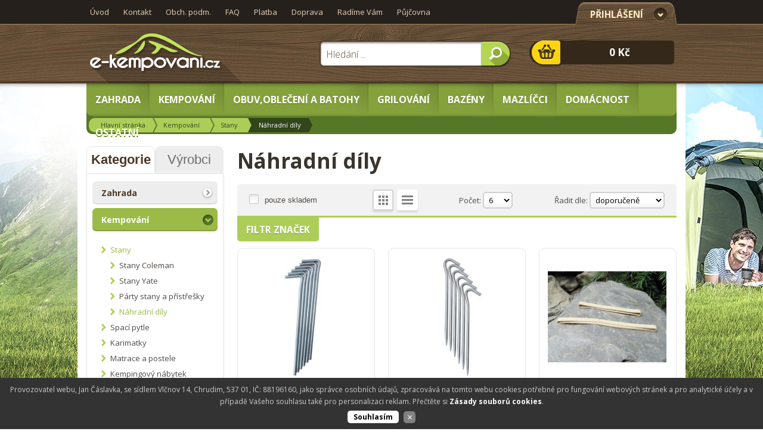

--- FILE ---
content_type: text/html; charset=utf-8
request_url: https://www.e-kempovani.cz/kempovani/stany/nahradni-dily/
body_size: 13485
content:
<!doctype html>
<html lang="cs" dir="ltr">
<head>
  <meta charset="utf-8">
  
<meta name="robots" content="index, follow" /><link rel="canonical" href="https://www.e-kempovani.cz/kempovani/stany/nahradni-dily/" />  <script type="text/javascript" src="/scripts/font.js"></script><link rel="stylesheet" type="text/css" href="/css/font.css" media="screen,handheld,projection" />  <meta name="author" content="Shopion.cz" lang="cs" />
  <link rel="stylesheet" type="text/css" href="/css/screen.css" media="screen,handheld,projection" />
  <script type="text/javascript" src="/scripts/jquery.js"></script>
  <script type="text/javascript" src="/scripts/jquery-ui.min.js"></script>
  <script type="text/javascript" src="/scripts/funkce.js"></script>
  <title>Náhradní díly - E-kempovani.cz</title>
  <meta name="description" content='E-shop, Outdoor, stany, spacáky, kempingové vybavení, oblečení a obuv' />
  <meta name="keywords" content='Chrudim, Outdoor, nábytek, stany, karimatky, spacáky, bazény,' />

<meta property='og:image' content='https://www.e-kempovani.cz/userfiles/tmp/eshop-wm.png' />
<script type='text/javascript' src='/scripts/funkce_paging.js'></script>  <link rel='alternate' type='application/rss+xml' href='/rss' />
  <link rel='stylesheet' type='text/css' href='/css/print.css' media='print' />
  <link href='/css/dropdown2.css' media='screen' rel='stylesheet' type='text/css' />
  <script type='text/javascript' src='/scripts/ajax_validator/messages_front.js'></script>
  <!--[if !IE 8]><!--><!--[if !IE 7]><!--><link rel='stylesheet' href='/css/inputs/radio_checkbox.css' /><!--<![endif]--><!--<![endif]-->
  <link rel="stylesheet" href="/scripts/highslide/highslide.css" media="all" />
  <script type="text/javascript" src="/scripts/highslide/highslide-full.js"></script><!--//Livechatoo.com START-code//-->
<script type="text/javascript">
(function() {
  livechatooCmd = function() { livechatoo.embed.init({account : 'ekempovanicz', lang : 'cs', side : 'right'}) };
  var l = document.createElement('script'); l.type = 'text/javascript'; l.async = !0;
  l.src = 'http' + (document.location.protocol == 'https:' ? 's' : '') + '://app.livechatoo.com/js/web.min.js';
  var s = document.getElementsByTagName('script')[0]; s.parentNode.insertBefore(l, s);
})();
</script>
<!--//Livechatoo.com END-code//-->

  <!-- Google Analytics -->
  <script type="text/javascript">
  var _gaq = _gaq || [];
  _gaq.push(['_setAccount', 'UA-29039765-1']);
  </script>
  <script type="text/javascript" src="/scripts/google_analytics.js"></script>
  <script type="text/javascript">
  _gaq.push(['_trackPageview']);
    (function() {
    var ga = document.createElement('script'); ga.type = 'text/javascript'; ga.async = true;
    ga.src = ('https:' == document.location.protocol ? 'https://ssl' : 'http://www') + '.google-analytics.com/ga.js';
    var s = document.getElementsByTagName('script')[0]; s.parentNode.insertBefore(ga, s);
  })();
  </script>
  </head>
<body>
<div id="wrap_body"><div class="wrap_body"><div class="wrap"><div id="wrap">
<div class="highslide-html-content" id="hs_body"><div class="highslide-body"></div></div>
<div id="header">
<div id="logo"><a title="E-kempovani.cz" href="/"></a></div>
<nav><p class="nav"><a class="home" href="/" title="E-kempovani.cz">Hlavní stránka</a>
          <a class="normal" title="Kempování" href="/kempovani/">Kempování</a>
          <a class="normal bl" title="Stany" href="/kempovani/stany/">Stany</a>
          <span class="l">Náhradní díly</span></p></nav><div id="search">
<form onsubmit="if ($('#phrase').val() == '') {inlineMsg2('phrase','Zadejte hledanou frázi.',2);return false;}" method="get" action="/vyhledavani/" id="searchform"><table><tr><td>
<input type="text" class="input_search" value="Hledání ..." name="phrase" id="phrase" onfocus="clearInputText('Hledání ...', 'phrase')" onblur="clearInputText('Hledání ...', 'phrase')" /> 
</td><td class="left"><input type="submit" class="submit_search" value="" name="searching" /></td>
</tr></table></form>
</div>
<div id="navigace">
<ul class="dropdown">
<li ><a href="/" title="Úvod">Úvod</a><span class="separator"></span></li><li ><a href="/kontakt/" title="Kontakt">Kontakt</a><span class="separator"></span></li><li ><a href="/obchodni-podminky/" title="Obch. podm.">Obch. podm.</a><span class="separator"></span></li><li ><a href="/faq/" title="FAQ">FAQ</a><span class="separator"></span></li><li ><a href="/platba/" title="Platba">Platba</a><span class="separator"></span></li><li ><a href="/doprava/" title="Doprava">Doprava</a><span class="separator"></span></li><li ><a href="/radime-vam/" title="Radíme Vám">Radíme Vám</a><span class="separator"></span><ul><li><a href="/tabulky-velikosti/" title="Tabulky velikostí">Tabulky velikostí</a></li><li><a href="/jak-vybrat-stan/" title="Stany">Stany</a></li><li><a href="/jak-vybrat-spacak/" title="Spacáky">Spacáky</a></li><li><a href="/jak-pecovat-o-vodu/" title="Bazénová chemie">Bazénová chemie</a></li><li><a href="/folie-a-plachty/" title="Folie a plachty">Folie a plachty</a></li></ul></li><li ><a href="/pujcovna-outdooroveho-vybaveni/" title="Půjčovna">Půjčovna</a></li></ul></div>
<div id="login">
<p><a id="logbtn" onclick="return hs.htmlExpand(this, { objectType: 'ajax'});" href="https://www.e-kempovani.cz/pages/login_quick.php" title="Přihlášení">Přihlášení</a></p>
</div>
<div id="basketbox">
<div id="basket">
<p><a href="/nakupni-kosik/" title="Přejít do košíku">
  <span id="basket_cena">0 Kč</span>
  </a></p></div>
</div>
<div class="menu">
<div class='1 menuitem roller'>
<p class="roll"><a href="/zahrada/" title="Zahrada"><span class="separ">Zahrada</span></a></p><div class='submenu menu_seq1'><div class='in'><div class="cat"><p class="cat"><a class="maincat" href="/zahrada/zahradni-nabytek/" title="Zahrada - Zahradní nábytek"><span>Zahradní nábytek</span></a></p><div class="subin"><p class="subcat"><a href="/zahrada/zahradni-nabytek/plastovy/" title="Zahradní nábytek - Plastový">Plastový</a>, <a href="/zahrada/zahradni-nabytek/kovovy/" title="Zahradní nábytek - Kovový">Kovový</a>, <a href="/zahrada/zahradni-nabytek/dreveny/" title="Zahradní nábytek - Dřevěný">Dřevěný</a>, <a href="/zahrada/zahradni-nabytek/kov-drevo/" title="Zahradní nábytek - Kov + dřevo">Kov + dřevo</a>, <a href="/zahrada/zahradni-nabytek/umely-ratan-lisovany-plast/" title="Zahradní nábytek - Umělý ratan/lisovaný plast">Umělý ratan/lisovaný plast</a>, <a href="/zahrada/zahradni-nabytek/ratanovy/" title="Zahradní nábytek - Ratanový">Ratanový</a>, <a href="/zahrada/zahradni-nabytek/detsky/" title="Zahradní nábytek - Dětský">Dětský</a>, <a href="/zahrada/zahradni-nabytek/podusky-a-sedaky/" title="Zahradní nábytek - Podušky a sedáky">Podušky a sedáky</a>, <a href="/zahrada/zahradni-nabytek/venkovni-kose/" title="Zahradní nábytek - Venkovní koše">Venkovní koše</a></p></div></div><div class="cat"><p class="cat"><a class="maincat" href="/zahrada/zahradni-vybaveni/" title="Zahrada - Zahradní vybavení"><span>Zahradní vybavení</span></a></p><div class="subin"><p class="subcat"><a href="/zahrada/zahradni-vybaveni/houpacky/" title="Zahradní vybavení - Houpačky">Houpačky</a>, <a href="/zahrada/zahradni-vybaveni/slunecniky-a-podstavce/" title="Zahradní vybavení - Slunečníky a podstavce">Slunečníky a podstavce</a>, <a href="/zahrada/zahradni-vybaveni/markyzy/" title="Zahradní vybavení - Markýzy">Markýzy</a>, <a href="/zahrada/zahradni-vybaveni/altany/" title="Zahradní vybavení - Altány">Altány</a>, <a href="/zahrada/zahradni-vybaveni/domky-pergoly-pristresky/" title="Zahradní vybavení - Domky, pergoly, přístřešky">Domky, pergoly, přístřešky</a>, <a href="/zahrada/zahradni-vybaveni/pro-deti/" title="Zahradní vybavení - Pro děti">Pro děti</a>, <a href="/zahrada/zahradni-vybaveni/tepelne-zarice-a-kamna/" title="Zahradní vybavení - Tepelné zářiče a kamna">Tepelné zářiče a kamna</a>, <a href="/zahrada/zahradni-vybaveni/trampoliny-a-prislusenstvi/" title="Zahradní vybavení - Trampolíny a příslušenství">Trampolíny a příslušenství</a>, <a href="/zahrada/zahradni-vybaveni/turbotrimmery/" title="Zahradní vybavení - Turbotrimmery">Turbotrimmery</a>, <a href="/zahrada/zahradni-vybaveni/voziky-a-drzaky-hadic/" title="Zahradní vybavení - Vozíky a držáky hadic">Vozíky a držáky hadic</a>, <a href="/zahrada/zahradni-vybaveni/kompostery/" title="Zahradní vybavení - Kompostéry">Kompostéry</a>, <a href="/zahrada/zahradni-vybaveni/kolecka-a-voziky/" title="Zahradní vybavení - Kolečka a vozíky">Kolečka a vozíky</a>, <a href="/zahrada/zahradni-vybaveni/ulozne-boxy/" title="Zahradní vybavení - Úložné boxy">Úložné boxy</a>, <a href="/zahrada/zahradni-vybaveni/drevniky/" title="Zahradní vybavení - Dřevníky">Dřevníky</a>, <a href="/zahrada/zahradni-vybaveni/naradi/" title="Zahradní vybavení - Nářadí">Nářadí</a>, <a href="/zahrada/zahradni-vybaveni/doplnky/" title="Zahradní vybavení - Doplňky">Doplňky</a>, <a href="/zahrada/zahradni-vybaveni/prislusenstvi-nadrzi/" title="Zahradní vybavení - Příslušenství nádrží">Příslušenství nádrží</a>, <a href="/zahrada/zahradni-vybaveni/venkovni-matrace/" title="Zahradní vybavení - Venkovní matrace">Venkovní matrace</a>, <a href="/zahrada/zahradni-vybaveni/nadrze-na-vodu/" title="Zahradní vybavení - Nádrže na vodu">Nádrže na vodu</a>, <a href="/zahrada/zahradni-vybaveni/zahony-a-zahonky/" title="Zahradní vybavení - Záhony a záhonky">Záhony a záhonky</a>, <a href="/zahrada/zahradni-vybaveni/garaze-pro-sekacky/" title="Zahradní vybavení - Garáže pro sekačky">Garáže pro sekačky</a>, <a href="/zahrada/zahradni-vybaveni/podlahove-krytiny/" title="Zahradní vybavení - Podlahové krytiny">Podlahové krytiny</a>, <a href="/zahrada/zahradni-vybaveni/skrine-a-boxy/" title="Zahradní vybavení - Skříně a boxy">Skříně a boxy</a>, <a href="/zahrada/zahradni-vybaveni/stinici-plachty/" title="Zahradní vybavení - Stínící plachty">Stínící plachty</a></p></div></div><div class="cat"><p class="cat"><a class="maincat" href="/zahrada/kvetinace-a-truhliky/" title="Zahrada - Květináče a truhlíky"><span>Květináče a truhlíky</span></a></p></div><div class="cat"><p class="cat"><a class="maincat" href="/zahrada/jezirka/" title="Zahrada - Jezírka"><span>Jezírka</span></a></p><div class="subin"><p class="subcat"><a href="/zahrada/jezirka/jezirkove-folie/" title="Jezírka - Jezírkové fólie">Jezírkové fólie</a>, <a href="/zahrada/jezirka/jezirkova-cerpadla-a-filtry/" title="Jezírka - Jezírková čerpadla a filtry">Jezírková čerpadla a filtry</a></p></div></div><div class="clear"></div><div class="clear"></div></div><div class="clear"></div><p class="menu_bottom"><a href="/zahrada/" title="Zahrada">Zobrazit všechny kategorie</a></p><div class="clear"></div><div class="out"></div></div></div><div class='2 menuitem selected roller'>
<p class="roll"><a href="/kempovani/" title="Kempování"><span class="separ">Kempování</span></a></p><div class='submenu menu_seq2'><div class='in'><div class="cat"><p class="cat"><a class="maincat" href="/kempovani/stany/" title="Kempování - Stany"><span>Stany</span></a></p><div class="subin"><p class="subcat"><a href="/kempovani/stany/stany-coleman/" title="Stany - Stany Coleman">Stany Coleman</a>, <a href="/kempovani/stany/party-stany-a-pristresky/" title="Stany - Párty stany a přístřešky">Párty stany a přístřešky</a>, <a href="/kempovani/stany/nahradni-dily/" title="Stany - Náhradní díly">Náhradní díly</a></p></div></div><div class="cat"><p class="cat"><a class="maincat" href="/kempovani/spaci-pytle/" title="Kempování - Spací pytle"><span>Spací pytle</span></a></p><div class="subin"><p class="subcat"><a href="/kempovani/spaci-pytle/spaci-pytle-coleman/" title="Spací pytle - Spací pytle Coleman">Spací pytle Coleman</a>, <a href="/kempovani/spaci-pytle/spaci-pytle-high-peak/" title="Spací pytle - Spací pytle High Peak">Spací pytle High Peak</a>, <a href="/kempovani/spaci-pytle/spaci-pytle-trimm/" title="Spací pytle - Spací pytle Trimm">Spací pytle Trimm</a>, <a href="/kempovani/spaci-pytle/spaci-pytle-husky/" title="Spací pytle - Spací pytle Husky">Spací pytle Husky</a>, <a href="/kempovani/spaci-pytle/spaci-pytle-vetro/" title="Spací pytle - Spací pytle Vetro">Spací pytle Vetro</a></p></div></div><div class="cat"><p class="cat"><a class="maincat" href="/kempovani/karimatky/" title="Kempování - Karimatky"><span>Karimatky</span></a></p><div class="subin"><p class="subcat"><a href="/kempovani/karimatky/samonafukovaci/" title="Karimatky - Samonafukovací">Samonafukovací</a>, <a href="/kempovani/karimatky/penove/" title="Karimatky - Pěnové">Pěnové</a>, <a href="/kempovani/karimatky/alumatky/" title="Karimatky - Alumatky">Alumatky</a>, <a href="/kempovani/karimatky/cvicebni-podlozky/" title="Karimatky - Cvičební podložky">Cvičební podložky</a>, <a href="/kempovani/karimatky/plazove-podlozky/" title="Karimatky - Plážové podložky">Plážové podložky</a></p></div></div><div class="cat"><p class="cat"><a class="maincat" href="/kempovani/matrace-a-postele/" title="Kempování - Matrace a postele"><span>Matrace a postele</span></a></p><div class="subin"><p class="subcat"><a href="/kempovani/matrace-a-postele/nafukovaci-matrace/" title="Matrace a postele - Nafukovací matrace">Nafukovací matrace</a>, <a href="/kempovani/matrace-a-postele/nafukovaci-postele/" title="Matrace a postele - Nafukovací postele">Nafukovací postele</a>, <a href="/kempovani/matrace-a-postele/pumpy/" title="Matrace a postele - Pumpy">Pumpy</a></p></div></div><div class="clear"></div><div class="cat"><p class="cat"><a class="maincat" href="/kempovani/kempingovy-nabytek/" title="Kempování - Kempingový nábytek"><span>Kempingový nábytek</span></a></p><div class="subin"><p class="subcat"><a href="/kempovani/kempingovy-nabytek/zidle-a-kresla/" title="Kempingový nábytek - Židle a křesla">Židle a křesla</a>, <a href="/kempovani/kempingovy-nabytek/stoly/" title="Kempingový nábytek - Stoly">Stoly</a>, <a href="/kempovani/kempingovy-nabytek/lehatka/" title="Kempingový nábytek - Lehátka">Lehátka</a>, <a href="/kempovani/kempingovy-nabytek/kempingove-skrinky/" title="Kempingový nábytek - Kempingové skříňky">Kempingové skříňky</a>, <a href="/kempovani/kempingovy-nabytek/kempingove-kuchyne/" title="Kempingový nábytek - Kempingové kuchyně">Kempingové kuchyně</a>, <a href="/kempovani/kempingovy-nabytek/zavesne-skrinky/" title="Kempingový nábytek - Závěsné skříňky">Závěsné skříňky</a>, <a href="/kempovani/kempingovy-nabytek/zasteny/" title="Kempingový nábytek - Zástěny">Zástěny</a></p></div></div><div class="cat"><p class="cat"><a class="maincat" href="/kempovani/chladici-boxy/" title="Kempování - Chladící boxy"><span>Chladící boxy</span></a></p><div class="subin"><p class="subcat"><a href="/kempovani/chladici-boxy/boxy/" title="Chladící boxy - Boxy">Boxy</a>, <a href="/kempovani/chladici-boxy/tasky/" title="Chladící boxy - Tašky">Tašky</a>, <a href="/kempovani/chladici-boxy/chladici-vlozky/" title="Chladící boxy - Chladící vložky">Chladící vložky</a></p></div></div><div class="cat"><p class="cat"><a class="maincat" href="/kempovani/chemicke-toalety/" title="Kempování - Chemické toalety"><span>Chemické toalety</span></a></p><div class="subin"><p class="subcat"><a href="/kempovani/chemicke-toalety/toalety/" title="Chemické toalety - Toalety">Toalety</a>, <a href="/kempovani/chemicke-toalety/dezinfekcni-prostredky/" title="Chemické toalety - Dezinfekční prostředky">Dezinfekční prostředky</a></p></div></div><div class="cat"><p class="cat"><a class="maincat" href="/kempovani/nadobi-a-pribory/" title="Kempování - Nádobí a příbory"><span>Nádobí a příbory</span></a></p><div class="subin"><p class="subcat"><a href="/kempovani/nadobi-a-pribory/termosky-a-hrnky/" title="Nádobí a příbory - Termosky a hrnky">Termosky a hrnky</a>, <a href="/kempovani/nadobi-a-pribory/soupravy/" title="Nádobí a příbory - Soupravy">Soupravy</a>, <a href="/kempovani/nadobi-a-pribory/pribory/" title="Nádobí a příbory - Příbory">Příbory</a>, <a href="/kempovani/nadobi-a-pribory/konvice/" title="Nádobí a příbory - Konvice">Konvice</a></p></div></div><div class="clear"></div><div class="cat"><p class="cat"><a class="maincat" href="/kempovani/varice-a-lampy/" title="Kempování - Vařiče a lampy"><span>Vařiče a lampy</span></a></p><div class="subin"><p class="subcat"><a href="/kempovani/varice-a-lampy/varice/" title="Vařiče a lampy - Vařiče">Vařiče</a>, <a href="/kempovani/varice-a-lampy/lampy/" title="Vařiče a lampy - Lampy">Lampy</a>, <a href="/kempovani/varice-a-lampy/prislusenstvi/" title="Vařiče a lampy - Příslušenství">Příslušenství</a></p></div></div><div class="cat"><p class="cat"><a class="maincat" href="/kempovani/kartuse/" title="Kempování - Kartuše"><span>Kartuše</span></a></p></div><div class="cat"><p class="cat"><a class="maincat" href="/kempovani/kotliky-na-vareni/" title="Kempování - Kotlíky na vaření"><span>Kotlíky na vaření</span></a></p><div class="subin"><p class="subcat"><a href="/kempovani/kotliky-na-vareni/smaltovane/" title="Kotlíky na vaření - Smaltované">Smaltované</a>, <a href="/kempovani/kotliky-na-vareni/smaltovane-cerne/" title="Kotlíky na vaření - Smaltované černé">Smaltované černé</a>, <a href="/kempovani/kotliky-na-vareni/nerezove/" title="Kotlíky na vaření - Nerezové">Nerezové</a>, <a href="/kempovani/kotliky-na-vareni/litinove/" title="Kotlíky na vaření - Litinové">Litinové</a>, <a href="/kempovani/kotliky-na-vareni/zelezne-prirodni/" title="Kotlíky na vaření - Železné přírodní">Železné přírodní</a>, <a href="/kempovani/kotliky-na-vareni/medene/" title="Kotlíky na vaření - Měděné">Měděné</a>, <a href="/kempovani/kotliky-na-vareni/smaltovane-rybi/" title="Kotlíky na vaření - Smaltované rybí">Smaltované rybí</a>, <a href="/kempovani/kotliky-na-vareni/nerezove-rybi/" title="Kotlíky na vaření - Nerezové rybí">Nerezové rybí</a>, <a href="/kempovani/kotliky-na-vareni/trojnozky-a-stojany/" title="Kotlíky na vaření - Trojnožky a stojany">Trojnožky a stojany</a></p></div></div><div class="cat"><p class="cat"><a class="maincat" href="/kempovani/vodotesne-batohy-a-vaky/" title="Kempování - Vodotěsné batohy a vaky"><span>Vodotěsné batohy a vaky</span></a></p></div><div class="clear"></div><div class="cat"><p class="cat"><a class="maincat" href="/kempovani/piknik/" title="Kempování - Piknik"><span>Piknik</span></a></p></div><div class="clear"></div></div><div class="clear"></div><p class="menu_bottom"><a href="/kempovani/" title="Kempování">Zobrazit všechny kategorie</a></p><div class="clear"></div><div class="out"></div></div></div><div class='3 menuitem roller'>
<p class="roll"><a href="/obuv-obleceni-a-batohy/" title="Obuv,oblečení a batohy"><span class="separ">Obuv,oblečení a batohy</span></a></p><div class='submenu menu_seq3'><div class='in'><div class="cat"><p class="cat"><a class="maincat" href="/obuv-obleceni-a-batohy/obuv-demar-a-bighorn/" title="Obuv,oblečení a batohy - Obuv Demar a Bighorn"><span>Obuv Demar a Bighorn</span></a></p><div class="subin"><p class="subcat"><a href="/obuv-obleceni-a-batohy/obuv-demar-a-bighorn/panska/" title="Obuv Demar a Bighorn - Pánská">Pánská</a>, <a href="/obuv-obleceni-a-batohy/obuv-demar-a-bighorn/damska/" title="Obuv Demar a Bighorn - Dámská">Dámská</a>, <a href="/obuv-obleceni-a-batohy/obuv-demar-a-bighorn/detska/" title="Obuv Demar a Bighorn - Dětská">Dětská</a></p></div></div><div class="cat"><p class="cat"><a class="maincat" href="/obuv-obleceni-a-batohy/obuv-loap/" title="Obuv,oblečení a batohy - Obuv Loap"><span>Obuv Loap</span></a></p><div class="subin"><p class="subcat"><a href="/obuv-obleceni-a-batohy/obuv-loap/panska/" title="Obuv Loap - Pánská">Pánská</a>, <a href="/obuv-obleceni-a-batohy/obuv-loap/damska/" title="Obuv Loap - Dámská">Dámská</a>, <a href="/obuv-obleceni-a-batohy/obuv-loap/detska/" title="Obuv Loap - Dětská">Dětská</a></p></div></div><div class="cat"><p class="cat"><a class="maincat" href="/obuv-obleceni-a-batohy/obuv-prestige/" title="Obuv,oblečení a batohy - Obuv Prestige"><span>Obuv Prestige</span></a></p><div class="subin"><p class="subcat"><a href="/obuv-obleceni-a-batohy/obuv-prestige/pracovni-a-sportovni/" title="Obuv Prestige - Pracovní a sportovní">Pracovní a sportovní</a>, <a href="/obuv-obleceni-a-batohy/obuv-prestige/vychazkova/" title="Obuv Prestige - Vycházková">Vycházková</a>, <a href="/obuv-obleceni-a-batohy/obuv-prestige/detska/" title="Obuv Prestige - Dětská">Dětská</a></p></div></div><div class="cat"><p class="cat"><a class="maincat" href="/obuv-obleceni-a-batohy/obleceni-loap/" title="Obuv,oblečení a batohy - Oblečení Loap"><span>Oblečení Loap</span></a></p><div class="subin"><p class="subcat"><a href="/obuv-obleceni-a-batohy/obleceni-loap/panske/" title="Oblečení Loap - Pánské">Pánské</a>, <a href="/obuv-obleceni-a-batohy/obleceni-loap/damske/" title="Oblečení Loap - Dámské">Dámské</a>, <a href="/obuv-obleceni-a-batohy/obleceni-loap/detske/" title="Oblečení Loap - Dětské">Dětské</a></p></div></div><div class="clear"></div><div class="cat"><p class="cat"><a class="maincat" href="/obuv-obleceni-a-batohy/batohy/" title="Obuv,oblečení a batohy - Batohy"><span>Batohy</span></a></p><div class="subin"><p class="subcat"><a href="/obuv-obleceni-a-batohy/batohy/batohy-a-tasky-yate/" title="Batohy - Batohy a tašky Yate">Batohy a tašky Yate</a>, <a href="/obuv-obleceni-a-batohy/batohy/batohy-loap/" title="Batohy - Batohy Loap">Batohy Loap</a>, <a href="/obuv-obleceni-a-batohy/batohy/batohy-coleman/" title="Batohy - Batohy Coleman">Batohy Coleman</a>, <a href="/obuv-obleceni-a-batohy/batohy/batohy-trimm/" title="Batohy - Batohy Trimm">Batohy Trimm</a>, <a href="/obuv-obleceni-a-batohy/batohy/batohy-high-peak/" title="Batohy - Batohy High Peak">Batohy High Peak</a>, <a href="/obuv-obleceni-a-batohy/batohy/batohy-detske/" title="Batohy - Batohy dětské">Batohy dětské</a></p></div></div><div class="clear"></div></div><div class="clear"></div><p class="menu_bottom"><a href="/obuv-obleceni-a-batohy/" title="Obuv,oblečení a batohy">Zobrazit všechny kategorie</a></p><div class="clear"></div><div class="out"></div></div></div><div class='4 menuitem roller'>
<p class="roll"><a href="/grilovani/" title="Grilování"><span class="separ">Grilování</span></a></p><div class='submenu menu_seq4'><div class='in'><div class="cat"><p class="cat"><a class="maincat" href="/grilovani/grily-na-drevene-uhli/" title="Grilování - Grily na dřevěné uhlí"><span>Grily na dřevěné uhlí</span></a></p></div><div class="cat"><p class="cat"><a class="maincat" href="/grilovani/grily-system-rbs/" title="Grilování - Grily systém RBS"><span>Grily systém RBS</span></a></p></div><div class="cat"><p class="cat"><a class="maincat" href="/grilovani/grily-lavove/" title="Grilování - Grily lávové"><span>Grily lávové</span></a></p></div><div class="cat"><p class="cat"><a class="maincat" href="/grilovani/grily-plynove/" title="Grilování - Grily plynové"><span>Grily plynové</span></a></p></div><div class="clear"></div><div class="cat"><p class="cat"><a class="maincat" href="/grilovani/grily-kontaktni/" title="Grilování - Grily kontaktní"><span>Grily kontaktní</span></a></p></div><div class="cat"><p class="cat"><a class="maincat" href="/grilovani/grilovaci-prislusenstvi/" title="Grilování - Grilovací příslušenství"><span>Grilovací příslušenství</span></a></p></div><div class="cat"><p class="cat"><a class="maincat" href="/grilovani/podpalovace-a-zahradni-party/" title="Grilování - Podpalovače a zahradní párty"><span>Podpalovače a zahradní párty</span></a></p></div><div class="cat"><p class="cat"><a class="maincat" href="/grilovani/ohniste/" title="Grilování - Ohniště"><span>Ohniště</span></a></p></div><div class="clear"></div><div class="clear"></div></div><div class="clear"></div><p class="menu_bottom"><a href="/grilovani/" title="Grilování">Zobrazit všechny kategorie</a></p><div class="clear"></div><div class="out"></div></div></div><div class='5 menuitem roller'>
<p class="roll"><a href="/bazeny/" title="Bazény"><span class="separ">Bazény</span></a></p><div class='submenu menu_seq5'><div class='in'><div class="cat"><p class="cat"><a class="maincat" href="/bazeny/bazeny-tampa/" title="Bazény - Bazény Tampa"><span>Bazény Tampa</span></a></p></div><div class="cat"><p class="cat"><a class="maincat" href="/bazeny/bazeny-florida/" title="Bazény - Bazény Florida"><span>Bazény Florida</span></a></p></div><div class="cat"><p class="cat"><a class="maincat" href="/bazeny/bazeny-orlando/" title="Bazény - Bazény Orlando"><span>Bazény Orlando</span></a></p></div><div class="cat"><p class="cat"><a class="maincat" href="/bazeny/virive-bazeny/" title="Bazény - Vířivé bazény"><span>Vířivé bazény</span></a></p><div class="subin"><p class="subcat"><a href="/bazeny/virive-bazeny/virivky/" title="Vířivé bazény - Vířivky">Vířivky</a>, <a href="/bazeny/virive-bazeny/prislusenstvi-virivky/" title="Vířivé bazény - Příslušenství - vířivky">Příslušenství - vířivky</a></p></div></div><div class="clear"></div><div class="cat"><p class="cat"><a class="maincat" href="/bazeny/detske-bazeny/" title="Bazény - Dětské bazény"><span>Dětské bazény</span></a></p></div><div class="cat"><p class="cat"><a class="maincat" href="/bazeny/sprchy-a-prislusenstvi/" title="Bazény - Sprchy a příslušenství"><span>Sprchy a příslušenství</span></a></p></div><div class="cat"><p class="cat"><a class="maincat" href="/bazeny/bazeny-pro-psy/" title="Bazény - Bazény pro psy"><span>Bazény pro psy</span></a></p></div><div class="cat"><p class="cat"><a class="maincat" href="/bazeny/filtrace-a-pisek/" title="Bazény - Filtrace a písek"><span>Filtrace a písek</span></a></p><div class="subin"><p class="subcat"><a href="/bazeny/filtrace-a-pisek/piskove-filtrace/" title="Filtrace a písek - Pískové filtrace">Pískové filtrace</a>, <a href="/bazeny/filtrace-a-pisek/kartusove-filtrace/" title="Filtrace a písek - Kartušové filtrace">Kartušové filtrace</a>, <a href="/bazeny/filtrace-a-pisek/pisek-a-kartuse/" title="Filtrace a písek - Písek a kartuše">Písek a kartuše</a></p></div></div><div class="clear"></div><div class="cat"><p class="cat"><a class="maincat" href="/bazeny/nahradni-dily/" title="Bazény - Náhradní díly"><span>Náhradní díly</span></a></p><div class="subin"><p class="subcat"><a href="/bazeny/nahradni-dily/folie-do-bazenu/" title="Náhradní díly - Fólie do bazénu">Fólie do bazénu</a>, <a href="/bazeny/nahradni-dily/cerpadla-k-filtracim/" title="Náhradní díly - Čerpadla k filtracím">Čerpadla k filtracím</a>, <a href="/bazeny/nahradni-dily/nadoby-k-filtracim/" title="Náhradní díly - Nádoby k filtracím">Nádoby k filtracím</a>, <a href="/bazeny/nahradni-dily/tesneni/" title="Náhradní díly - Těsnění">Těsnění</a>, <a href="/bazeny/nahradni-dily/ostatni-nahradni-dily/" title="Náhradní díly - Ostatní náhradní díly">Ostatní náhradní díly</a></p></div></div><div class="cat"><p class="cat"><a class="maincat" href="/bazeny/ohrevy/" title="Bazény - Ohřevy"><span>Ohřevy</span></a></p><div class="subin"><p class="subcat"><a href="/bazeny/ohrevy/prislusenstvi-ohrevy/" title="Ohřevy - Příslušenství - ohřevy">Příslušenství - ohřevy</a></p></div></div><div class="cat"><p class="cat"><a class="maincat" href="/bazeny/cisteni-bazenu-a-vody/" title="Bazény - Čištění bazénu a vody"><span>Čištění bazénu a vody</span></a></p><div class="subin"><p class="subcat"><a href="/bazeny/cisteni-bazenu-a-vody/kartace/" title="Čištění bazénu a vody - Kartáče">Kartáče</a>, <a href="/bazeny/cisteni-bazenu-a-vody/vysavace/" title="Čištění bazénu a vody - Vysavače">Vysavače</a>, <a href="/bazeny/cisteni-bazenu-a-vody/solinatory-a-uv-lampy/" title="Čištění bazénu a vody - Solinátory a UV lampy">Solinátory a UV lampy</a>, <a href="/bazeny/cisteni-bazenu-a-vody/skimmery/" title="Čištění bazénu a vody - Skimmery">Skimmery</a>, <a href="/bazeny/cisteni-bazenu-a-vody/sitky-a-tyce/" title="Čištění bazénu a vody - Síťky a tyče">Síťky a tyče</a></p></div></div><div class="cat"><p class="cat"><a class="maincat" href="/bazeny/prislusenstvi/" title="Bazény - Příslušenství"><span>Příslušenství</span></a></p><div class="subin"><p class="subcat"><a href="/bazeny/prislusenstvi/hadice-a-prislusenstvi/" title="Příslušenství - Hadice a příslušenství">Hadice a příslušenství</a>, <a href="/bazeny/prislusenstvi/kryci-plachty/" title="Příslušenství - Krycí plachty">Krycí plachty</a>, <a href="/bazeny/prislusenstvi/solarni-plachty/" title="Příslušenství - Solární plachty">Solární plachty</a>, <a href="/bazeny/prislusenstvi/podlozky-pod-bazen/" title="Příslušenství - Podložky pod bazén">Podložky pod bazén</a>, <a href="/bazeny/prislusenstvi/schudky-do-bazenu/" title="Příslušenství - Schůdky do bazénu">Schůdky do bazénu</a>, <a href="/bazeny/prislusenstvi/lepeni-a-opravy/" title="Příslušenství - Lepení a opravy">Lepení a opravy</a>, <a href="/bazeny/prislusenstvi/teplomery-a-doplnky/" title="Příslušenství - Teploměry a doplňky">Teploměry a doplňky</a>, <a href="/bazeny/prislusenstvi/vanicky/" title="Příslušenství - Vaničky">Vaničky</a>, <a href="/bazeny/prislusenstvi/plovaky/" title="Příslušenství - Plováky">Plováky</a>, <a href="/bazeny/prislusenstvi/pumpy-a-pumpicky/" title="Příslušenství - Pumpy a pumpičky">Pumpy a pumpičky</a></p></div></div><div class="clear"></div><div class="cat"><p class="cat"><a class="maincat" href="/bazeny/zastreseni/" title="Bazény - Zastřešení"><span>Zastřešení</span></a></p></div><div class="cat"><p class="cat"><a class="maincat" href="/bazeny/hracky-do-vody/" title="Bazény - Hračky do vody"><span>Hračky do vody</span></a></p><div class="subin"><p class="subcat"><a href="/bazeny/hracky-do-vody/kruhy/" title="Hračky do vody - Kruhy">Kruhy</a>, <a href="/bazeny/hracky-do-vody/lehatka/" title="Hračky do vody - Lehátka">Lehátka</a>, <a href="/bazeny/hracky-do-vody/pomucky-a-ostatni/" title="Hračky do vody - Pomůcky a ostatní">Pomůcky a ostatní</a></p></div></div><div class="cat"><p class="cat"><a class="maincat" href="/bazeny/bazenova-chemie/" title="Bazény - Bazénová chemie"><span>Bazénová chemie</span></a></p><div class="subin"><p class="subcat"><a href="/bazeny/bazenova-chemie/marimex-aquamar/" title="Bazénová chemie - Marimex, Aquamar">Marimex, Aquamar</a>, <a href="/bazeny/bazenova-chemie/testery/" title="Bazénová chemie - Testery">Testery</a></p></div></div><div class="cat"><p class="cat"><a class="maincat" href="/bazeny/virivkova-chemie/" title="Bazény - Vířivková chemie"><span>Vířivková chemie</span></a></p></div><div class="clear"></div><div class="cat"><p class="cat"><a class="maincat" href="/bazeny/tepelna-cerpadla/" title="Bazény - Tepelná čerpadla"><span>Tepelná čerpadla</span></a></p></div><div class="clear"></div></div><div class="clear"></div><p class="menu_bottom"><a href="/bazeny/" title="Bazény">Zobrazit všechny kategorie</a></p><div class="clear"></div><div class="out"></div></div></div><div class='6 menuitem roller'>
<p class="roll"><a href="/mazlicci/" title="Mazlíčci"><span class="separ">Mazlíčci</span></a></p><div class='submenu menu_seq6'><div class='in'><div class="cat"><p class="cat"><a class="maincat" href="/mazlicci/psi/" title="Mazlíčci - Psi"><span>Psi</span></a></p><div class="subin"><p class="subcat"><a href="/mazlicci/psi/granule/" title="Psi - Granule">Granule</a></p></div></div><div class="cat"><p class="cat"><a class="maincat" href="/mazlicci/kocky/" title="Mazlíčci - Kočky"><span>Kočky</span></a></p><div class="subin"><p class="subcat"><a href="/mazlicci/kocky/granule/" title="Kočky - Granule">Granule</a></p></div></div><div class="clear"></div></div><div class="clear"></div><p class="menu_bottom"><a href="/mazlicci/" title="Mazlíčci">Zobrazit všechny kategorie</a></p><div class="clear"></div><div class="out"></div></div></div><div class='7 menuitem roller'>
<p class="roll"><a href="/domacnost/" title="Domácnost"><span class="separ">Domácnost</span></a></p><div class='submenu menu_seq7'><div class='in'><div class="cat"><p class="cat"><a class="maincat" href="/domacnost/kose-na-pradlo/" title="Domácnost - Koše na prádlo"><span>Koše na prádlo</span></a></p></div><div class="cat"><p class="cat"><a class="maincat" href="/domacnost/kbeliky-lavory-umyvadla/" title="Domácnost - Kbelíky, lavory, umyvadla"><span>Kbelíky, lavory, umyvadla</span></a></p></div><div class="cat"><p class="cat"><a class="maincat" href="/domacnost/odpadkove-kose-a-popelnice/" title="Domácnost - Odpadkové koše a popelnice"><span>Odpadkové koše a popelnice</span></a></p></div><div class="cat"><p class="cat"><a class="maincat" href="/domacnost/boxy-na-potraviny/" title="Domácnost - Boxy na potraviny"><span>Boxy na potraviny</span></a></p></div><div class="clear"></div><div class="cat"><p class="cat"><a class="maincat" href="/domacnost/kosiky-a-ulozne-boxy/" title="Domácnost - Košíky a úložné boxy"><span>Košíky a úložné boxy</span></a></p></div><div class="cat"><p class="cat"><a class="maincat" href="/domacnost/odkapavace-a-priborniky/" title="Domácnost - Odkapávače a příborníky"><span>Odkapávače a příborníky</span></a></p></div><div class="cat"><p class="cat"><a class="maincat" href="/domacnost/zvireci-potreby/" title="Domácnost - Zvířecí potřeby"><span>Zvířecí potřeby</span></a></p></div><div class="cat"><p class="cat"><a class="maincat" href="/domacnost/boxy-na-naradi/" title="Domácnost - Boxy na nářadí"><span>Boxy na nářadí</span></a></p></div><div class="clear"></div><div class="cat"><p class="cat"><a class="maincat" href="/domacnost/detske-boxy/" title="Domácnost - Dětské boxy"><span>Dětské boxy</span></a></p></div><div class="cat"><p class="cat"><a class="maincat" href="/domacnost/susaky-na-pradlo/" title="Domácnost - Sušáky na prádlo"><span>Sušáky na prádlo</span></a></p></div><div class="cat"><p class="cat"><a class="maincat" href="/domacnost/pomocnici-do-kuchyne/" title="Domácnost - Pomocníci do kuchyně"><span>Pomocníci do kuchyně</span></a></p></div><div class="cat"><p class="cat"><a class="maincat" href="/domacnost/akcni-letak-banquet/" title="Domácnost - Akční leták BANQUET"><span>Akční leták BANQUET</span></a></p></div><div class="clear"></div><div class="cat"><p class="cat"><a class="maincat" href="/domacnost/barvy-laky/" title="Domácnost - Barvy, laky"><span>Barvy, laky</span></a></p></div><div class="cat"><p class="cat"><a class="maincat" href="/domacnost/pohlcovace-vlhkosti/" title="Domácnost - Pohlcovače vlhkosti"><span>Pohlcovače vlhkosti</span></a></p></div><div class="cat"><p class="cat"><a class="maincat" href="/domacnost/matrace-do-postele/" title="Domácnost - Matrace do postele"><span>Matrace do postele</span></a></p></div><div class="cat"><p class="cat"><a class="maincat" href="/domacnost/luzkoviny/" title="Domácnost - Lůžkoviny"><span>Lůžkoviny</span></a></p><div class="subin"><p class="subcat"><a href="/domacnost/luzkoviny/prikryvky/" title="Lůžkoviny - Přikrývky">Přikrývky</a>, <a href="/domacnost/luzkoviny/polstare/" title="Lůžkoviny - Polštáře">Polštáře</a>, <a href="/domacnost/luzkoviny/set-polstar-prikryvka/" title="Lůžkoviny - Set polštář + přikrývka">Set polštář + přikrývka</a>, <a href="/domacnost/luzkoviny/vyplne-a-doplnky/" title="Lůžkoviny - Výplně a doplňky">Výplně a doplňky</a></p></div></div><div class="clear"></div><div class="cat"><p class="cat"><a class="maincat" href="/domacnost/povleceni/" title="Domácnost - Povlečení"><span>Povlečení</span></a></p><div class="subin"><p class="subcat"><a href="/domacnost/povleceni/bavlnene-povleceni/" title="Povlečení - Bavlněné povlečení">Bavlněné povlečení</a>, <a href="/domacnost/povleceni/krepove-povleceni/" title="Povlečení - Krepové povlečení">Krepové povlečení</a>, <a href="/domacnost/povleceni/satenove-povleceni/" title="Povlečení - Saténové povlečení">Saténové povlečení</a>, <a href="/domacnost/povleceni/flanelove-povleceni/" title="Povlečení - Flanelové povlečení">Flanelové povlečení</a>, <a href="/domacnost/povleceni/detske-povleceni/" title="Povlečení - Dětské povlečení">Dětské povlečení</a>, <a href="/domacnost/povleceni/damaskove-povleceni/" title="Povlečení - Damaškové povlečení">Damaškové povlečení</a></p></div></div><div class="cat"><p class="cat"><a class="maincat" href="/domacnost/prosteradla/" title="Domácnost - Prostěradla"><span>Prostěradla</span></a></p><div class="subin"><p class="subcat"><a href="/domacnost/prosteradla/frote-prosteradla/" title="Prostěradla - Froté prostěradla">Froté prostěradla</a>, <a href="/domacnost/prosteradla/bavlnena-prosteradla/" title="Prostěradla - Bavlněná prostěradla">Bavlněná prostěradla</a>, <a href="/domacnost/prosteradla/jersey-prosteradla/" title="Prostěradla - Jersey prostěradla">Jersey prostěradla</a>, <a href="/domacnost/prosteradla/flanelova-prosteradla/" title="Prostěradla - Flanelová prostěradla">Flanelová prostěradla</a>, <a href="/domacnost/prosteradla/satenova-prosteradla/" title="Prostěradla - Saténová prostěradla">Saténová prostěradla</a>, <a href="/domacnost/prosteradla/korall-micro-prosteradla/" title="Prostěradla - Korall micro prostěradla">Korall micro prostěradla</a></p></div></div><div class="cat"><p class="cat"><a class="maincat" href="/domacnost/vanoce/" title="Domácnost - Vánoce"><span>Vánoce</span></a></p><div class="subin"><p class="subcat"><a href="/domacnost/vanoce/svetelne-retezy/" title="Vánoce - Světelné řetězy">Světelné řetězy</a>, <a href="/domacnost/vanoce/svetelne-rampouchy/" title="Vánoce - Světelné rampouchy">Světelné rampouchy</a>, <a href="/domacnost/vanoce/svitici-vanocni-hvezdy/" title="Vánoce - Svítící vánoční hvězdy">Svítící vánoční hvězdy</a>, <a href="/domacnost/vanoce/ostatni-led-osvetleni/" title="Vánoce - Ostatní led osvětlení">Ostatní led osvětlení</a>, <a href="/domacnost/vanoce/vanocni-ubrusy/" title="Vánoce - Vánoční ubrusy">Vánoční ubrusy</a></p></div></div><div class="cat"><p class="cat"><a class="maincat" href="/domacnost/textilni-dorty/" title="Domácnost - Textilní dorty"><span>Textilní dorty</span></a></p></div><div class="clear"></div><div class="cat"><p class="cat"><a class="maincat" href="/domacnost/zaclony-a-zavesy/" title="Domácnost - Záclony a závěsy"><span>Záclony a závěsy</span></a></p></div><div class="cat"><p class="cat"><a class="maincat" href="/domacnost/sedaci-vaky/" title="Domácnost - Sedací vaky"><span>Sedací vaky</span></a></p></div><div class="cat"><p class="cat"><a class="maincat" href="/domacnost/koupelnove-a-wc-predlozky/" title="Domácnost - Koupelnové a wc předložky"><span>Koupelnové a wc předložky</span></a></p></div><div class="cat"><p class="cat"><a class="maincat" href="/domacnost/deky/" title="Domácnost - Deky"><span>Deky</span></a></p></div><div class="clear"></div><div class="cat"><p class="cat"><a class="maincat" href="/domacnost/zupany/" title="Domácnost - Župany"><span>Župany</span></a></p></div><div class="cat"><p class="cat"><a class="maincat" href="/domacnost/polstarky/" title="Domácnost - Polštářky"><span>Polštářky</span></a></p><div class="subin"><p class="subcat"><a href="/domacnost/polstarky/detske/" title="Polštářky - Dětské">Dětské</a>, <a href="/domacnost/polstarky/dekorativni/" title="Polštářky - Dekorativní">Dekorativní</a>, <a href="/domacnost/polstarky/tvarovane/" title="Polštářky - Tvarované">Tvarované</a>, <a href="/domacnost/polstarky/podkovy/" title="Polštářky - Podkovy">Podkovy</a></p></div></div><div class="cat"><p class="cat"><a class="maincat" href="/domacnost/osusky-rucniky-a-zinky/" title="Domácnost - Osušky, ručníky a žínky"><span>Osušky, ručníky a žínky</span></a></p><div class="subin"><p class="subcat"><a href="/domacnost/osusky-rucniky-a-zinky/veratex/" title="Osušky, ručníky a žínky - Veratex">Veratex</a>, <a href="/domacnost/osusky-rucniky-a-zinky/brotex/" title="Osušky, ručníky a žínky - Brotex">Brotex</a></p></div></div><div class="cat"><p class="cat"><a class="maincat" href="/domacnost/televizni-pytle/" title="Domácnost - Televizní pytle"><span>Televizní pytle</span></a></p></div><div class="clear"></div><div class="cat"><p class="cat"><a class="maincat" href="/domacnost/uterky-zastery-chnapky/" title="Domácnost - Utěrky, zástěry, chňapky"><span>Utěrky, zástěry, chňapky</span></a></p></div><div class="cat"><p class="cat"><a class="maincat" href="/domacnost/prehozy/" title="Domácnost - Přehozy"><span>Přehozy</span></a></p><div class="subin"><p class="subcat"><a href="/domacnost/prehozy/na-sedaci-soupravy/" title="Přehozy - na sedací soupravy">na sedací soupravy</a>, <a href="/domacnost/prehozy/na-postele/" title="Přehozy - na postele">na postele</a></p></div></div><div class="cat"><p class="cat"><a class="maincat" href="/domacnost/ubrusy/" title="Domácnost - Ubrusy"><span>Ubrusy</span></a></p></div><div class="cat"><p class="cat"><a class="maincat" href="/domacnost/matracove-chranice/" title="Domácnost - Matracové chrániče"><span>Matracové chrániče</span></a></p></div><div class="clear"></div><div class="cat"><p class="cat"><a class="maincat" href="/domacnost/molitan/" title="Domácnost - Molitan"><span>Molitan</span></a></p></div><div class="cat"><p class="cat"><a class="maincat" href="/domacnost/infrasauny/" title="Domácnost - Infrasauny"><span>Infrasauny</span></a></p><div class="subin"><p class="subcat"><a href="/domacnost/infrasauny/infrausany-prislusenstvi/" title="Infrasauny - Infrausany - příslušenství">Infrausany - příslušenství</a></p></div></div><div class="cat"><p class="cat"><a class="maincat" href="/domacnost/skrine-a-regaly/" title="Domácnost - Skříně a regály"><span>Skříně a regály</span></a></p></div><div class="cat"><p class="cat"><a class="maincat" href="/domacnost/finske-sauny/" title="Domácnost - Finské sauny"><span>Finské sauny</span></a></p></div><div class="clear"></div><div class="cat"><p class="cat"><a class="maincat" href="/domacnost/saunova-kamna/" title="Domácnost - Saunová kamna"><span>Saunová kamna</span></a></p></div><div class="clear"></div></div><div class="clear"></div><p class="menu_bottom"><a href="/domacnost/" title="Domácnost">Zobrazit všechny kategorie</a></p><div class="clear"></div><div class="out"></div></div></div><div id="lastmenu" class='8 menuitem last roller'>
<p class="roll"><a href="/ostatni/" title="Ostatní"><span class="separ last">Ostatní</span></a></p><div class='submenu menu_seq8'><div class='in'><div class="cat"><p class="cat"><a class="maincat" href="/ostatni/nafukovaci-cluny/" title="Ostatní - Nafukovací čluny"><span>Nafukovací čluny</span></a></p><div class="subin"><p class="subcat"><a href="/ostatni/nafukovaci-cluny/sportovni-kajaky/" title="Nafukovací čluny - Sportovní kajaky">Sportovní kajaky</a>, <a href="/ostatni/nafukovaci-cluny/rekrecni-kajaky/" title="Nafukovací čluny - Rekreční kajaky">Rekreční kajaky</a>, <a href="/ostatni/nafukovaci-cluny/sportovni-a-rybarske-cluny/" title="Nafukovací čluny - Sportovní a rybářské čluny">Sportovní a rybářské čluny</a>, <a href="/ostatni/nafukovaci-cluny/kanoe/" title="Nafukovací čluny - Kánoe">Kánoe</a>, <a href="/ostatni/nafukovaci-cluny/rafty/" title="Nafukovací čluny - Rafty">Rafty</a>, <a href="/ostatni/nafukovaci-cluny/turisticke-kajaky/" title="Nafukovací čluny - Turistické kajaky">Turistické kajaky</a>, <a href="/ostatni/nafukovaci-cluny/vesla-a-padla/" title="Nafukovací čluny - Vesla a pádla">Vesla a pádla</a>, <a href="/ostatni/nafukovaci-cluny/opravne-sady/" title="Nafukovací čluny - Opravné sady">Opravné sady</a>, <a href="/ostatni/nafukovaci-cluny/prislusenstvi/" title="Nafukovací čluny - Příslušenství">Příslušenství</a>, <a href="/ostatni/nafukovaci-cluny/vesty/" title="Nafukovací čluny - Vesty">Vesty</a></p></div></div><div class="cat"><p class="cat"><a class="maincat" href="/ostatni/autodoplnky/" title="Ostatní - Autodoplňky"><span>Autodoplňky</span></a></p><div class="subin"><p class="subcat"><a href="/ostatni/autodoplnky/stresni-boxy/" title="Autodoplňky - Střešní boxy">Střešní boxy</a>, <a href="/ostatni/autodoplnky/nosice-kol/" title="Autodoplňky - Nosiče kol">Nosiče kol</a></p></div></div><div class="cat"><p class="cat"><a class="maincat" href="/ostatni/detsky-svet/" title="Ostatní - Dětský svět"><span>Dětský svět</span></a></p><div class="subin"><p class="subcat"><a href="/ostatni/detsky-svet/hracky/" title="Dětský svět - Hračky">Hračky</a>, <a href="/ostatni/detsky-svet/hracky-na-zahradu/" title="Dětský svět - Hračky na zahradu">Hračky na zahradu</a>, <a href="/ostatni/detsky-svet/nafukovacky-a-hracky-do-vody/" title="Dětský svět - Nafukovačky a hračky do vody">Nafukovačky a hračky do vody</a>, <a href="/ostatni/detsky-svet/hracky-na-pisek/" title="Dětský svět - Hračky na písek">Hračky na písek</a>, <a href="/ostatni/detsky-svet/hracky-pro-nejmensi/" title="Dětský svět - Hračky pro nejmenší">Hračky pro nejmenší</a>, <a href="/ostatni/detsky-svet/hracky-krtek/" title="Dětský svět - Hračky KRTEK">Hračky KRTEK</a>, <a href="/ostatni/detsky-svet/bazenky/" title="Dětský svět - Bazénky">Bazénky</a>, <a href="/ostatni/detsky-svet/zimni-sporty/" title="Dětský svět - Zimní sporty">Zimní sporty</a>, <a href="/ostatni/detsky-svet/lahvicky-a-hrnecky/" title="Dětský svět - Lahvičky a hrnečky">Lahvičky a hrnečky</a>, <a href="/ostatni/detsky-svet/svacinove-boxy-a-prostirani/" title="Dětský svět - Svačinové boxy a prostírání">Svačinové boxy a prostírání</a>, <a href="/ostatni/detsky-svet/ulozne-krabice/" title="Dětský svět - Úložné krabice">Úložné krabice</a></p></div></div><div class="clear"></div></div><div class="clear"></div><p class="menu_bottom"><a href="/ostatni/" title="Ostatní">Zobrazit všechny kategorie</a></p><div class="clear"></div><div class="out"></div></div></div></div>
</div>
<div id="content_block">
<div id="main">
<div class="content_right">
<div class="content">
<div class="navigace_back"><h1>Náhradní díly</h1>
    </div><form method="get" action="" id="paging2"></form><form method="post" action="" id="paging"><div class="clear"></div><div id="paging_header"><div class="divstock"><input class="noborder regular-checkbox" type="checkbox" id="estock" name="estock" value="1"  /> <label class="width_auto" for="estock">pouze skladem</label></div><span class="etype null active"><a href="?etype=0"></a></span><span class="etype one"><a href="?etype=2"></a></span><div class="divsort">Řadit dle: <select name="razeni" id="razeni">
    <option value="" selected="selected">doporučeně</option>
    <option value="p_name">názvu</option>
    <option value="price">nejlevnějšího</option>
    <option value="price2">nejdražšího</option>
    <option value="p_orders">nejprodávanější</option>
    <option value="p_hits">nejprohlíženější</option>
    </select></div>
    <div class="divcount">
    Počet: <select style="width:50px" name="epage" id="epage">
    <option value="6">6</option>
    <option value="12">12</option>
    <option value="24">24</option>
    <option value="48">48</option>
    <option value="72">72</option>
    </select></div>
    
    
    <div class="clear"></div>
    </div></form><form method="get" action="" id="paging2"><script type="text/javascript">
      function moveFiltrProd() {
        if ($("#filtr_box_prod").css("display") == "block") {
          $("#filtr_box_prod").fadeIn(300);
          $("#filtr_box").fadeIn(300);
          $("#filtr_box_prod").css("display", "block");
          $("#filtr_box").css("display", "block");
          if (xmlHttp.readyState == 4 || xmlHttp.readyState == 0) {xmlHttp.open("GET", "/pages/exec_cookie.php?name=filtr_prod&value=1", true);xmlHttp.send(null);}
          if (xmlHttp.readyState == 4 || xmlHttp.readyState == 0) {xmlHttp.open("GET", "/pages/exec_cookie.php?name=filtr&value=1", true);xmlHttp.send(null);}
          $("#filtr_msg_prod").html("SKRÝT FILTR");
        }
        else {
          $("#filtr_box_prod").fadeOut(300);
          $("#filtr_box").fadeOut(300);
          $("#filtr_box_prod").css("display", "none");
          $("#filtr_box").css("display", "none");
          if (xmlHttp.readyState == 4 || xmlHttp.readyState == 0) {xmlHttp.open("GET", "/pages/exec_cookie.php?name=filtr_prod&value=2", true);xmlHttp.send(null);}
          if (xmlHttp.readyState == 4 || xmlHttp.readyState == 0) {xmlHttp.open("GET", "/pages/exec_cookie.php?name=filtr&value=2", true);xmlHttp.send(null);}
          $("#filtr_msg_prod").html("FILTR ZNAČEK");
        }
      }
      $(document).ready(function(){
        $("#filtr_msg_prod").click(function(){
          if ($("#filtr_box_prod").css("display") == "block")
            $("#filtr_box_prod").fadeToggle('0', moveFiltrProd);
          else
            $("#filtr_box_prod").fadeToggle('0', moveFiltrProd);
        });
      }); 
      </script><div id="filtr_box_prod" style="display:none"><div class="navigace_back3"><div class="margin5"></div><div class="header_box"><input onclick="$('#paging2').submit();hs.expand()" class="noborder regular-checkbox" type="checkbox" value="32" id="mak32" name="makers[]" /> <label class="width_auto" for="mak32">High Peak</label></div><div class="header_box"><input onclick="$('#paging2').submit();hs.expand()" class="noborder regular-checkbox" type="checkbox" value="114" id="mak114" name="makers[]" /> <label class="width_auto" for="mak114">neuvedeno</label></div><div class="clear"></div></div><div class="clear"></div></div></form><span id="filtr_msg_prod">FILTR ZNAČEK</span><div class="clear"></div></form><div class="clear"></div><div class="top_left i_0"><div class="item_inner"><div class="top_content"><p class="img_thumb"><a title='Stanové kolíky, ocelové, sada 6 ks' href="/outdoor/stanove-koliky-ocelove-sada-6-ks/"><img src="https://www.e-kempovani.cz/gallery/products/thumbs/37448.jpg" class="noborder" alt='Stanové kolíky, ocelové, sada 6 ks' /></a></p>
          <p class="product_title"><a title='Stanové kolíky, ocelové, sada 6 ks' href="/outdoor/stanove-koliky-ocelove-sada-6-ks/">Stanové kolíky, ocelové, sada 6 ks</a></p>
                    <p style="color:#588c00" class="store onstock">skladem</p>
          <div class="d2">Stanové kolíky ocelové, sada šesti kusů. Obecné informace o produktuVýrobce Yate ...</div>
          <div class="d3">
          <div class="fr">
          <span><input class="dokosiku" onclick="return hs.htmlExpand(this, { objectType: 'ajax', src: 'https://www.e-kempovani.cz/kosik/12598-0-1/'});" type="submit" value="&nbsp;" /></span>
          </div>
          <p>
          <span class="price">
          100 Kč</span><span class="smaller">včetně DPH</span></p></div>
          </div></div></div><div class="top_left i_1"><div class="item_inner"><div class="top_content"><p class="img_thumb"><a title='Stanové kolíky, Alu, sada 6 ks' href="/outdoor/stanove-koliky-alu-sada-6-ks/"><img src="https://www.e-kempovani.cz/gallery/products/thumbs/37447.jpg" class="noborder" alt='Stanové kolíky, Alu, sada 6 ks' /></a></p>
          <p class="product_title"><a title='Stanové kolíky, Alu, sada 6 ks' href="/outdoor/stanove-koliky-alu-sada-6-ks/">Stanové kolíky, Alu, sada 6 ks</a></p>
                    <p style="color:#588c00" class="store onstock">skladem</p>
          <div class="d2">Stanové kolíky alu, sada šesti kusů. Obecné informace o produktuVýrobce Yate ...</div>
          <div class="d3">
          <div class="fr">
          <span><input class="dokosiku" onclick="return hs.htmlExpand(this, { objectType: 'ajax', src: 'https://www.e-kempovani.cz/kosik/12597-0-1/'});" type="submit" value="&nbsp;" /></span>
          </div>
          <p>
          <span class="price">
          150 Kč</span><span class="smaller">včetně DPH</span></p></div>
          </div></div></div><div class="top_left i_2"><div class="item_inner"><div class="top_content"><p class="img_thumb"><a title='High peak stanové gumy 160x7x2mm' href="/outdoor/high-peak-stanove-gumy/"><img src="https://www.e-kempovani.cz/gallery/products/thumbs/17897.jpg" class="noborder" alt='High peak stanové gumy 160x7x2mm' /></a></p>
          <p class="product_title"><a title='High peak stanové gumy 160x7x2mm' href="/outdoor/high-peak-stanove-gumy/">High peak stanové gumy 160x7x2mm</a></p>
                    <p style="color:#588c00" class="store onstock">skladem</p>
          <div class="d2">High peak stanové gumy. Balení obsahuje 6ks, rozměr jedné gumy 160x7x2mm. ...</div>
          <div class="d3">
          <div class="fr">
          <span><input class="dokosiku" onclick="return hs.htmlExpand(this, { objectType: 'ajax', src: 'https://www.e-kempovani.cz/kosik/12553-0-1/'});" type="submit" value="&nbsp;" /></span>
          </div>
          <p>
          <span class="price sml">
          161 Kč</span><span class="price_orig"><span class="del"></span>Dříve: 179 Kč</span></p></div>
          </div></div></div><div class="top_left i_0"><div class="item_inner"><div class="top_content"><p class="img_thumb"><a title='High Peak Sturmleinen' href="/outdoor/high-peak-sturmleinen/"><img src="https://www.e-kempovani.cz/gallery/products/thumbs/17902.jpg" class="noborder" alt='High Peak Sturmleinen' /></a></p>
          <p class="product_title"><a title='High Peak Sturmleinen' href="/outdoor/high-peak-sturmleinen/">High Peak Sturmleinen</a></p>
                    <p style="color:#588c00" class="store onstock">skladem</p>
          <div class="d2">High Peak Sturmleinen je náhradní vypínací šnůra ke stanu. ...</div>
          <div class="d3">
          <div class="fr">
          <span><input class="dokosiku" onclick="return hs.htmlExpand(this, { objectType: 'ajax', src: 'https://www.e-kempovani.cz/kosik/12558-0-1/'});" type="submit" value="&nbsp;" /></span>
          </div>
          <p>
          <span class="price sml">
          297 Kč</span><span class="price_orig"><span class="del"></span>Dříve: 330 Kč</span></p></div>
          </div></div></div><div class="top_left i_1"><div class="item_inner"><div class="top_content"><p class="img_thumb"><a title='High peak stanové gumy   110x7x2mm' href="/outdoor/high-peak-stanove-gumy-110/"><img src="https://www.e-kempovani.cz/gallery/products/thumbs/45703.jpg" class="noborder" alt='High peak stanové gumy   110x7x2mm' /></a></p>
          <p class="product_title"><a title='High peak stanové gumy   110x7x2mm' href="/outdoor/high-peak-stanove-gumy-110/">High peak stanové gumy   110x7x2mm</a></p>
                    <p style="color:#588c00" class="store onstock">skladem</p>
          <div class="d2">High peak stanové gumy. Balení obsahuje 6ks, rozměr jedné gumy 110 x 7 x 2mm. ...</div>
          <div class="d3">
          <div class="fr">
          <span><input class="dokosiku" onclick="return hs.htmlExpand(this, { objectType: 'ajax', src: 'https://www.e-kempovani.cz/kosik/40320-0-1/'});" type="submit" value="&nbsp;" /></span>
          </div>
          <p>
          <span class="price sml">
          99 Kč</span><span class="price_orig"><span class="del"></span>Dříve: 179 Kč</span></p></div>
          </div></div></div><div class="clear"></div>
</div></div>
<div id="left">
<div class="box">
<div class='title sec'><span class="active" id='typeOfNavigation0' onclick='typeOfNavigation(0)'>Kategorie</span>
  <span id='typeOfNavigation1' onclick='typeOfNavigation(1)'>Výrobci</span></div><div class='clear'></div><div class="main">
<ul id="navigation">
<li class="noselected roll"><a href="/zahrada/" title='Zahrada'><span>Zahrada</span></a></li><li class="selected roll"><a href="/kempovani/" title='Kempování'><span>Kempování</span></a></li><li class="detail first"><a class="choosed" href="/kempovani/stany/" title='Stany'><span>Stany</span></a></li><li class="subdetail"><a class="nochoosed" href="/kempovani/stany/stany-coleman/" title='Stany Coleman'><span>Stany Coleman</span></a></li><li class="subdetail"><a class="nochoosed" href="/kempovani/stany/stany-yate/" title='Stany Yate'><span>Stany Yate</span></a></li><li class="subdetail"><a class="nochoosed" href="/kempovani/stany/party-stany-a-pristresky/" title='Párty stany a přístřešky'><span>Párty stany a přístřešky</span></a></li><li class="subdetail"><a class="choosed" href="/kempovani/stany/nahradni-dily/" title='Náhradní díly'><span>Náhradní díly</span></a></li><li class="detail"><a class="nochoosed" href="/kempovani/spaci-pytle/" title='Spací pytle'><span>Spací pytle</span></a></li><li class="detail"><a class="nochoosed" href="/kempovani/karimatky/" title='Karimatky'><span>Karimatky</span></a></li><li class="detail"><a class="nochoosed" href="/kempovani/matrace-a-postele/" title='Matrace a postele'><span>Matrace a postele</span></a></li><li class="detail"><a class="nochoosed" href="/kempovani/kempingovy-nabytek/" title='Kempingový nábytek'><span>Kempingový nábytek</span></a></li><li class="detail"><a class="nochoosed" href="/kempovani/chladici-boxy/" title='Chladící boxy'><span>Chladící boxy</span></a></li><li class="detail"><a class="nochoosed" href="/kempovani/chemicke-toalety/" title='Chemické toalety'><span>Chemické toalety</span></a></li><li class="detail"><a class="nochoosed" href="/kempovani/nadobi-a-pribory/" title='Nádobí a příbory'><span>Nádobí a příbory</span></a></li><li class="detail"><a class="nochoosed" href="/kempovani/varice-a-lampy/" title='Vařiče a lampy'><span>Vařiče a lampy</span></a></li><li class="detail"><a class="nochoosed" href="/kempovani/kartuse/" title='Kartuše'><span>Kartuše</span></a></li><li class="detail"><a class="nochoosed" href="/kempovani/kotliky-na-vareni/" title='Kotlíky na vaření'><span>Kotlíky na vaření</span></a></li><li class="detail"><a class="nochoosed" href="/kempovani/vodotesne-batohy-a-vaky/" title='Vodotěsné batohy a vaky'><span>Vodotěsné batohy a vaky</span></a></li><li class="detail"><a class="nochoosed" href="/kempovani/doplnky-pro-outdoor/" title='Doplňky pro outdoor'><span>Doplňky pro outdoor</span></a></li><li class="detail last"><a class="nochoosed" href="/kempovani/piknik/" title='Piknik'><span>Piknik</span></a></li><li class="noselected roll"><a href="/obuv-obleceni-a-batohy/" title='Obuv,oblečení a batohy'><span>Obuv,oblečení a batohy</span></a></li><li class="noselected roll"><a href="/grilovani/" title='Grilování'><span>Grilování</span></a></li><li class="noselected roll"><a href="/bazeny/" title='Bazény'><span>Bazény</span></a></li><li class="noselected roll"><a href="/mazlicci/" title='Mazlíčci'><span>Mazlíčci</span></a></li><li class="noselected roll"><a href="/domacnost/" title='Domácnost'><span>Domácnost</span></a></li><li class="noselected lasty roll"><a href="/ostatni/" title='Ostatní'><span>Ostatní</span></a></li><div class="clear"></div>
</ul>
<div class="clear"></div>
</div>
</div>
<p class="title marg">Informace pro Vás</p><div class="inner white"><p class="line"><a href="/clanky/reklamacni-formular/" title='Reklamační formulář'>Reklamační formulář</a></p><p class="line"><a href="/clanky/plynove-lahve-chrudim-vlcnov/" title='Plynové lahve - Chrudim, Vlčnov'>Plynové lahve - Chrudim, Vlčnov</a></p><p class="line"><a href="/clanky/betonove-kvetinace-chrudim-vlcnov/" title='Betonové květináče - Chrudim/Vlčnov'>Betonové květináče - Chrudim/Vlčnov</a></p></div><div class="banners first"><a href="http://obchody.heureka.cz/e-kempovani-cz/recenze/" title="http://obchody.heureka.cz/e-kempovani-cz/recenze/"><img alt="http://obchody.heureka.cz/e-kempovani-cz/recenze/" src="https://www.e-kempovani.cz/gallery/banners/1679091c5a880faf6fb5e6087eb1b2dc.png" /></a></div><div class="banners"><a href="http://www.e-spani.cz" title="http://www.e-spani.cz"><img alt="http://www.e-spani.cz" src="https://www.e-kempovani.cz/gallery/banners/8f14e45fceea167a5a36dedd4bea2543.png" /></a></div><div class="clear"></div></div>
<div class="clear"></div><div class="clear"></div></div></div><div class="clear"></div></div><div class="clear"></div></div></div></div><div id="footerbody"><div id="fbody"><div class="fbody"><div id="footer">  <script type="text/javascript" src="https://www.e-kempovani.cz/scripts/slide/jquery.scrollTo-min.js"></script>
	<script type="text/javascript" src="https://www.e-kempovani.cz/scripts/slide/jquery.scrollShow.js"></script>	
	<script type="text/javascript">
	jQuery(function( $ ){
		$('.screen').scrollShow({
			view:'.view',
			content:'.images',
			navigators:'a[id]',
			start:0
		});
	 });
	</script>
	<div class="clear"></div><span class="lab">TOP značky</span><ul class="screen"><li><a class="left_arrow" id="left_arrow1" href="#"></a></li>
  <li><a class="right_arrow" id="right_arrow1" href="#"></a></li><li class="view"><ul class="images"><li>
<a href="/vyrobci/campingaz/" title="Campingaz"><img src="/gallery/producers/campingaz.png" alt="Campingaz" /></a></li><li>
<a href="/vyrobci/coleman/" title="Coleman"><img src="/gallery/producers/coleman.png" alt="Coleman" /></a></li><li>
<a href="/vyrobci/gardena/" title="Gardena"><img src="/gallery/producers/gardena.png" alt="Gardena" /></a></li><li>
<a href="/vyrobci/high-peak/" title="High Peak"><img src="/gallery/producers/high-peak.png" alt="High Peak" /></a></li><li>
<a href="/vyrobci/husky/" title="Husky"><img src="/gallery/producers/husky.png" alt="Husky" /></a></li><li>
<a href="/vyrobci/loap/" title="Loap"><img src="/gallery/producers/loap.png" alt="Loap" /></a></li><li>
<a href="/vyrobci/vetr/" title="Vetr"><img src="/gallery/producers/vetr.png" alt="Vetr" /></a></li><li>
<a href="/vyrobci/yate/" title="Yate"><img src="/gallery/producers/yate.png" alt="Yate" /></a></li></ul></li></ul><div class="clear"></div><div class="bannys f"><div class="bav" style="background:url(/gallery/banners/6ea9ab1baa0efb9e19094440c317e21b.png) no-repeat center 0"><a href="/" title="/"><div><p><strong>Doprava zdarma</strong></p>
<p>u objednávek nad 7990 Kč</p></div></a></div><div class="bav" style="background:url(/gallery/banners/34173cb38f07f89ddbebc2ac9128303f.png) no-repeat center 0"><a href="/" title="/"><div><p><strong>Výhodné ceny</strong></p>
<p>pravidelné akce a slevy</p></div></a></div><div class="bav" style="background:url(/gallery/banners/c16a5320fa475530d9583c34fd356ef5.png) no-repeat center 0"><a href="/" title="/"><div><p><strong>Expedice do 24h</strong></p>
<p>na zboží, které je skladem</p></div></a></div><div class="bav" style="background:url(/gallery/banners/6364d3f0f495b6ab9dcf8d3b5c6e0b01.png) no-repeat center 0"><a href="/" title="/"><div><p><strong>Zboží skladem</strong></p>
<p>většina zboží skladem</p></div></a></div><div class="clear"></div></div><div id="f"><p class="tel">608 602 707</p><p class="mail">info@e-kempovani.cz</p><div class="open"><p><strong>Pracovní doba</strong></p>
<p>Eshop - neomezeně</p>
<p><span style="font-size: 12px;">Prodejna - po tel. domluvě</span></p></div><div class="f_box1"><p class="perex">Informace</p><p><a href="/rekl-rad/" title='Reklamační řád'>Reklamační řád</a></p></div>
<div class="f_box2"><p class="perex">Kontakt</p><p><span style="font-size: 16px; color: #ffffff;"><strong>E-kempovani.cz</strong></span></p>
<p>telefon: +(420) 774 568 812<br />Facebook: www.facebook.com/e.kempovani<br /><br /></p></div>
<div class="f_box3"><p class="perex">Novinky e-mailem</p>
<div class="nwsl_div"><form action="https://www.e-kempovani.cz/pages/exec.php" onsubmit="return validate_email(this)" id="newsletter_form" method="post">
<table><tr><td class="left"><input class="input_newsletter" type="email" value="" name="email_news" id="email_news" /><input type="text" name="noval" class="displaynone" value="" /> 
</td><td class="left"><input type="submit" class="submit_newsletter" value="" name="zasilat_novinky_emailem" /></td>
</tr></table></form></div><div class="clear"></div><p class="nwsl_text">V případě zájmu o zasílání novinek zadejte svou e-mailovou adresu.</p><div class="clear"></div><p><a href="https://www.facebook.com/e.kempovani" target="_blank"><img src="/userfiles/ikony/icon_facebook.png" alt="" width="43" height="43" /></a> <img src="/userfiles/ikony/icon_twitter.png" alt="" width="43" height="43" /> <img src="/userfiles/ikony/icon_google.png" alt="" width="43" height="43" /></p></div>

<div class="clear"></div><div class="f2"><p>
<span class="left"><a href="/mapa-stranek/" title="Mapa stránek">Mapa stránek</a> | <a href="?mobile_layout=1" title="Mobilní verze">Mobilní verze</a> | &copy; 2015 - 2026 <a href="/" title="E-kempovani.cz">E-kempovani.cz</a></span>
<a class="shopion blank" title="Tvorba moderních e-shopů na míru" href="http://www.shopion.cz"><img src="/images/shopion.png" alt="Moderní e-shopy Shopion" /></a>
<a class="vortex blank" title="Tvorba webdesignu" href="http://www.vortexvision.cz"><img src="/images/vortex.png" alt="Votexvision.cz" /></a>
</p></div></div></div></div></div></div><span style="display:none" id="seznam_rtg_id">35043</span><script type="text/javascript">
/* <![CDATA[ */
var seznam_retargeting_id = 35043;
/* ]]> */
</script>
<script type="text/javascript"  src="//c.imedia.cz/js/retargeting.js"></script>
<script type="text/javascript">
var _hwq = _hwq || [];
_hwq.push(['setKey','8EA1734FD47D03D9035F643C5EF1ED94']);_hwq.push(['setTopPos','60']);_hwq.push(['showWidget', '21']);(function() {
var ho = document.createElement('script'); ho.type =
'text/javascript'; ho.async = true;
ho.src = ('https:' == document.location.protocol ? 'https://ssl' : 'http://www') +
'.heureka.cz/direct/i/gjs.php?n=wdgt&sak=8EA1734FD47D03D9035F643C5EF1ED94';

var s = document.getElementsByTagName('script')[0];

s.parentNode.insertBefore(ho, s);

})();
</script><div class="cookies_alert"><p>Provozovatel webu, Jan Čáslavka, se sídlem Vlčnov 14, Chrudim, 537 01, IČ: 88196160, jako správce osobních údajů, zpracovává na tomto webu cookies potřebné pro fungování webových stránek a pro analytické účely a v případě Vašeho souhlasu také pro personalizaci reklam. Přečtěte si <a href="/cookies">Zásady souborů cookies</a>.</p><span class="stop"><a href="#" onclick="fadeOutAlert(0);return false;">Souhlasím</a></span>
  <span><a class="btn_close" href="#" onclick="fadeOutAlert(1);return false;"></a></span></div><script src="/scripts/neat-tooltip.js"></script>
</body>
</html>


--- FILE ---
content_type: text/css
request_url: https://www.e-kempovani.cz/css/screen.css
body_size: 12495
content:
* {
	padding: 0;
	margin: 0;
}
input[type="submit"] {
	-webkit-appearance: none;
}
body {
	font: 13px Open Sans, sans-serif, Arial;
	color: #504b47;
	background: url(../images/top.jpg) no-repeat top center;
}

/* ------------------ Poziční bloky - obsah, sloupce--------------------*/
#wrap_body {
	background: url(../images/body2.jpg) no-repeat center 140px;
}
.wrap_body {
	background: url(../images/content.png) no-repeat center 140px;
}
body.home .wrap_body {
	background: transparent;
}
#wrap {
	margin: 0 auto;
	width: 990px;
}
#content_block {
	width: 100%;
	float: left;
}
#main {
	float: left;
	width: 100%;
}
.content_right {
	float: right;
	width: 737px;
	display: block;
}
.content {
	float: right;
	width: 737px;
	display: block;
	padding: 0;
	line-height: 18px;
	min-height: 200px;
}
.content_right.fll .content {
	width: 990px;
}
.content_right.fll .content_inner {
	width: 950px;
	background:#fff;
	padding:20px;
  -o-border-radius: 10px;
  -moz-border-radius: 10px;
  -webkit-border-radius: 10px;
  -ms-border-radius: 10px;
  border-radius: 10px;
}
.content ul, .content ol {
	margin-left: 20px;
}
#left {
	float: left;
	width: 230px;
	color: #504b47;
}
#left a {
	color: #504b47
}
#left a:hover {
	color: #4d3927
}
/* ------------------ Hlavička --------------------*/
#header {
	height: 245px;
	width: 990px;
}
body.home #header {
	height: 215px;
}
#header #logo a {
	display: block;
	position: absolute;
	top: 56px;
	width: 226px;
	height: 68px;
	margin-left: 3px;
	background: url(../images/logo.png) no-repeat;
}
#header #login {
	position: absolute;
	margin-left: 820px;
	top: 0px;
	line-height: 48px;
	height:40px;
	width: 170px;
  font-family: 'Open Sans', sans-serif;
	display: block;
	font-size: 120%;
}
#header #login a {
	height: 44px;
	display: block;
	width: 138px;
	padding-right:32px;
	text-align: center;
	font-weight:400;
	font-weight:bold;
	text-transform:uppercase;
	color: #ffebc1;
}
#header #login a:hover {
	color: #fff;
}
#header #search {
	position: absolute;
	top: 68px;
	margin-left: 391px;
	background: url(../images/search.png) no-repeat 0 0;
	width: 322px;
	height: 44px;
}
.input_search[type="text"] {
	position: absolute;
	width: 250px;
	height: 40px;
	line-height: 40px;
	padding-left: 10px;
	padding-top: 0;
	border: none;
	font-family: 'Open Sans', sans-serif;
	background: transparent;
	font-size: 16px;
	color: #644e37;
	margin-top:0;
	font-weight: 300;
}
.input_search[type="text"]:focus {
	background: transparent;
	border: none;
	font-weight:normal;
	color: #644e37;
}
.submit_search[type="submit"] {
	position: absolute;
	margin-top: 0px;
	margin-left: 109px;
	width: 50px;
	height: 40px;
	background: none;
	cursor: pointer;
	border:none;
}
#header #basketbox {
  width:247px;
  height:47px;
	font-family: 'Open Sans', sans-serif;
  position:absolute;
  margin-left:743px;
  top:68px;
	background: url(../images/cart.png) no-repeat 0 0;
}
#header #basket p a {
	width: 191px;
	height: 47px;
	text-align: center;
	line-height: 40px;
	padding-left: 56px;
	display: block;
	font-size: 110%;
	font-weight: normal;
	color: #fff;
	background: url(../images/cart_submit.png) no-repeat 0 0;
}
#header #basket a:hover {
	background: url(../images/cart_submit.png) no-repeat 0 bottom;
}
#header #basket p a #basket_cena {
	color: #fff;
	font-size: 120%;
	font-weight: bold;
}
/*#header #curren {
	position: absolute;
	width: 88px;
	display: block;
	height: 33px;
	margin-top: 20px;
	margin-left: 10px;
	line-height: 28px;
	overflow: hidden;
}
#header #curren a {
  width:44px;
  height:33px;
  display:block;
  float:left;
	font-weight: normal;
	font-size:110%;
  color:#887664;
	background: url(../images/currency.png) no-repeat 0 0;
	text-align:center;
}
#header #curren a.act, #header #curren a:hover {
	color: #4e4236;
	font-weight: bold;
	background: url(../images/currency.png) no-repeat 0 bottom;
}*/
/* ------------------ NAVIGACE nahoře --------------------*/
#navigace {
	position: absolute;
	top: 0px;
	margin-left: 0px;
	padding-left: 0px;
	width: 820px;
	height:40px;
}
/* ------------------ MENU - kategorie a podkategorie zbozi --------------------*/
#left .box .main ul li {
	float: left;
	clear: both;
	width: 100%;
	margin:3px 0;
}
#left .box .main ul li a {
	display: block;
	float: left;
	width: 100%;
	line-height: 39px;
	height: 39px;
	font-weight: bold;
	font-family: 'Open Sans', sans-serif;
	font-size: 110%;
}
#left .box .main ul li span {
	padding-left: 15px;
	display: block;
}
#left .box .main ul li.detail span {
	padding-left: 30px;
	display: block;
}
#left .box .main ul li.subdetail span {
	padding-left: 45px;
	display: block;
}
#left .box .main ul li.subsubdetail span {
	padding-left: 60px;
	display: block;
}
#left .box .main a:hover {
	text-decoration: none;
	color: #fff;
	text-shadow:none;
	background: url(../images/item.png) no-repeat 0 bottom;
}
#left .box .main a.choosed, #left .box .main ul li.selected a {
	text-decoration: none;
}
#left .box .main ul li.selected {
	list-style-type: none;
	background: url(../images/item.png) no-repeat 0 bottom;
}
#left .box .main ul li.selected a {
	text-decoration: none;
	color: #fff;
	font-weight: bold;
	text-shadow:none;
}
#left .box .main ul li.noselected {
	background: url(../images/item.png) no-repeat 0 0;
}
#left .box .main ul li.top a {
	color: white;
}
#left .box .main ul li.detail a:hover, #left .box .main ul li.subdetail a:hover, #left .box .main ul li.subsubdetail a:hover {
	text-decoration: none;
	color: #9bba47;
}
#left .box .main ul li.noselected, #left .box .main ul li.detail, #left .box .main ul li.subdetail, #left .box .main ul li.subsubdetail {
	list-style-type: none;
}
#left .box .main ul li.detail span {
	background: url('../images/pointer.png') no-repeat 15px 4px;
}
#left .box .main ul li.subdetail span {
	background: url('../images/pointer.png') no-repeat 30px 4px;
}
#left .box .main ul li.subsubdetail span {
	background: none;
}
#left .box .main li.detail a, #left .box .main li.subdetail a, #left .box .main li.subsubdetail a {
	display: block;
	float: left;
	width: 100%;
	font-size: 100%;
	height:auto;
	text-shadow:none;
	line-height: 20px;
	font-weight: normal;
}
#left .box .main li.subdetail a, #left .box .main li.subsubdetail a {
	font-size: 100%;
}
#left .box .main li a {
	color: #4d3927;
}
#left .box .main li a:hover {
	color: #fff;
	text-shadow: none;
}
#left .box .main li.detail a.choosed, #left .box .main li.subdetail a.choosed, #left .box .main li.subsubdetail a.choosed {
	color: #9bba47;
	font-weight: normal;
	background: #fff;
	text-shadow: none;
}
#left .box .main li.detail a.nochoosed, #left .box .main li.subdetail a.nochoosed, #left .box .main li.subsubdetail a.nochoosed {
	color: #504b47;
	background: #fff;
	text-shadow: none;
}
#left .box .main li.detail.first {
	border-top: 15px solid #fff;
	display: block;
}
#left .box .main li.detail.last {
	border-bottom: 15px solid #fff;
	display: block;
}
#left .box .main {
	width: 210px;
	padding:9px;
	border:1px solid #e7e7e7;
  -o-border-radius: 0 0 10px 10px;
  -moz-border-radius: 0 0 10px 10px;
  -webkit-border-radius: 0 0 10px 10px;
  -ms-border-radius: 0 0 10px 10px;
  border-radius: 0 0 10px 10px;
  -webkit-box-shadow: 0 1px 5px 2px #f9f9f9;
  -moz-box-shadow: 0 1px 5px 2px #f9f9f9;
  box-shadow: 0 1px 5px 2px #f9f9f9;
}
.inner {
	padding: 10px;
	border:1px solid #e7e7e7;
}
.inner.white {
	background: #fafafa;
	-o-border-radius: 0 0 10px 10px;
	-moz-border-radius: 0 0 10px 10px;
	-webkit-border-radius: 0 0 10px 10px;
	-ms-border-radius: 0 0 10px 10px;
	border-radius: 0 0 10px 10px;
}
.table_detail {
	width: 100%;
	margin-top: 5px;
	clear: both;
}
.table_compare {
	float: left;
	width: 32%;
	border: none;
	margin: 6px 0 0 6px;
	background: white;
}
.table_detail tr td, .table_compare tr td {
	padding: 3px 6px;
	vertical-align: middle;
}
/* ------------------ Produkt box --------------------*/
.labelas {
	width: 135px;
	height: 150px;
	text-align: left;
	position: absolute;
	margin-top: 10px;
	margin-left: 95px;
	cursor: pointer;
}
#detail_photo .labelas {
	margin-top: 10px;
	margin-left: 231px;
	cursor: default;
	display: block;
}
.labels_detail {
	width: 100%;
	text-align: center;
	float: left;
	z-index: 1;
}
.labels_detail .label, .labels_detail .label_transport, .labels_detail .label_gift, .labels_detail .label_sale {
	float: left;
}
.label {
	width: 36px;
	height: 35px;
	overflow:hidden;
	margin-left:100px;
  -webkit-transition: all 0.5s ease;
  -moz-transition: all 0.5s ease;
  -o-transition: all 0.5s ease;
  transition: all 0.5s ease;	
}
.label.active {
	width: 165px;
	height: 35px;
	margin-left:0px;
}
.label_transport, .label_gift {
	background: url(../images/freepost.png) no-repeat;
	padding-left: 48px;
	height: 25px;
	line-height: 13px;
	text-align: left;
	margin: 4px 10px 10px 3px;
	z-index: 1;
	font-size: 10px;
	font-weight: normal;
	float: left;
}
.top_left .label_transport {
  position:absolute;
  margin-left:125px;
  margin-top:10px;
}
.label_gift {
	padding-left: 35px;
	background: url(../images/freegift.png) no-repeat 0 center;
}
.img_thumb {
	height: 231px;
	width: 229px;
	display: block;
	text-align: center;
}
.img_thumb img {
	height: 201px;
	width: 199px;
	margin:15px 15px 15px 15px;
}
#thephoto {
	float: left;
	width: 367px;
	height: 367px;
  margin-bottom:20px;
  -o-border-radius: 10px;
  -moz-border-radius: 10px;
  -webkit-border-radius: 10px;
  -ms-border-radius: 10px;
  border-radius: 10px;
}
.td_middle {
	vertical-align: middle;
}
.td_top {
	vertical-align: top;
}
.detail_description {
	text-align: justify;
}
.description {
	display: block;
	height: 50px;
	margin-top: 11px;
	overflow: hidden;
	width: 100%;
}
.d2 {
	display: block;
	height: 80px;
	margin-top: 10px;
	padding:0 15px;
	overflow: hidden;
	font-size:90%;
	text-align:left;
	line-height:16px;
}
p.product_title a {
	padding: 0 15px;
	height: 38px;
	font-size: 17px;
	line-height: 19px;
	text-align: left;
	font-weight: bold;
	display: block;
	color: #4d3927;
	font-family: 'Open Sans', sans-serif;
	margin-top: 7px;
	overflow: hidden;
}
p.product_title a:hover {
	color: #2c2016;
}
p.store {
	height: 20px;
	line-height: 20px;
	color: #5f5f5f;
	font-family: 'Open Sans', sans-serif;
	font-weight: 300;
	font-size: 90%;
	margin-top: 10px;
	text-align:center;
}
.top_content {
	display: block;
	width: 231px;
	height: 461px;
	overflow: hidden;
	padding: 0;
	margin: 0 auto;
	background: url(../images/detail.png) no-repeat center 0;
}
.top_left {
	display: block;
	width: 231px;
	text-align: justify;
	float: left;
	height: 461px;
	margin:11px 22px 10px 0;
}
.top_left.i_main3 {
  float:right;
  margin-right:0;
}
.top_left.i_2 {
  float:right;
  margin-right:0;
}
.col_img {
	display: block;
	clear: both;
	width: 38%;
	float: left;
	margin-right: 2%;
}
.col_img img {
	width: 100%
}
.col_title {
	display: block;
	width: 60%;
	float: right
}
.col a {
	font-size: 10px;
	font-weight: normal;
	line-height: 15px;
	display: block;
	margin-bottom: 10px
}
.col a .col_price {
	color: #7aad40;
	display: block;
	text-align: right;
	margin: 5px 0 0 0
}
tr.background_td td, tr.background_td2 td {
	background: #fff;
	padding: 4px;
}
tr.background_td2 td {
	background: #f2f2f2;
}
div.background_td, div.background_td2 {
	background: #fff;
	padding: 5px;
	margin-top: 2px;
	-o-border-radius: 5px 0 5px 0;
	-moz-border-radius: 5px 0 5px 0;
	-webkit-border-radius: 5px 0 5px 0;
	-ms-border-radius: 5px 0 5px 0;
	border-radius: 5px 0 5px 0;
}
div.background_td2 {
	background: #f2f2f2;
}
.param_name {
	color: #000;
	font-weight: bold;
}
.param_value {
	text-align: right;
	font-size: 90%;
	font-weight: normal;
	color: #555555;
}
tr td.detail_desc {
	padding: 15px 5px;
	clear: both;
	text-align: justify
}
/* ------------------ Ikony --------------------*/
.price, .price_orig {
	color: #ffffff;
	font-size: 18px;
	display: block;
	margin-top: 0;
	line-height:15px;
	font-weight: bold;
	text-align: left;
	padding-left: 15px;
}
.d3 span.smaller {padding-left:16px;line-height:16px;display:block;font-weight:300;color:#ffdc9f}
.price_orig {
  font-size:10px;
  line-height:16px;
  margin-top:0;
  color:#ffdc9f;
	font-weight: normal;
  clear:both;
}
.price.sml {
  font-size:16px;
  margin-top:0px;
}
.price_orig span.del {
	position: absolute;
	width: 70px;
	height: 13px;
	margin-top:4px;
	margin-left:28px;
	display: block;
	background: url('../images/del2.png') no-repeat 0 center;
}
.d3 {
	display: block;
	height: 47px;
	margin-top: 8px;
	padding:10px 0 0 10px;
	overflow: hidden;
	text-align:left;
}
.fr {
	position: absolute;
	margin-left: 99px;
	margin-top:-5px;
}
.dokosiku {
	height: 38px;
	line-height: 38px;
	width: 101px;
	overflow: hidden;
	border: none;
	cursor: pointer;
  outline: none;
	float: right;
	color:white;
	font-family: 'Open Sans', sans-serif;
	font-weight:bold;
	font-size:120%;
	text-transform:uppercase;
	padding: 0;
	background: url(../images/dokosiku.png) no-repeat 0 0;
}
.dokosiku:hover {
	background: url(../images/dokosiku.png) no-repeat 0 bottom;
	text-shadow:0 -2px 0 #284d2d;
}
.dokosiku.nosale {
	color:#fff !important;
	text-shadow:0 -2px 0 #afaa93 !important;
	background: url(../images/dokosiku2.png) no-repeat 0 0 !important;
}
.navigace_desc {
	margin: 15px 0;
}
.navigace_desc img {
	margin: 5px;
}
.navigace_back2 {
	line-height: 22px;
	margin: 0 0 20px 0;
	padding:8px 10px;
	clear: both;
	text-align: left;
	background:#f2f2f2;
	-o-border-radius: 10px;
	-moz-border-radius: 10px;
	-webkit-border-radius: 10px;
	-ms-border-radius: 10px;
	border-radius: 10px;
}
.navigace_back3 {
	margin: 0;
	line-height: 22px;
	font-size: 90%;
	padding:10px 20px;
	background:#f2f2f2;
}
.navigace_back3 a {
	font-weight: normal
}
.filtr {
	display: inline;
	margin-left: 20px;
	margin-top: 40px;
}
.margin5 {
	height: 5px;
	width: 100%;
	display: block;
}
.header_select {
	width: 144px;
	margin-bottom: 4px;
}
.header_select2 {
	width: 92%;
	margin-bottom: 3px;
}
.header_input2 {
	width: 90%;
	margin-bottom: 3px;
}
.header_input3 {
	width: 85%;
	margin-bottom: 3px;
	text-align: right;
}
.header_box {
	padding: 0;
	width: 20%;
	float: left;
	text-align: left;
}
.header_box2 {
	padding: 0;
	width: 25%;
	float: left;
	text-align: left;
}
.header_box3 {
	padding: 0;
	width: 50%;
	float: left;
	text-align: left;
}
#filtr {
	margin: 5px 0 5px 0;
	text-align: right;
	cursor: pointer;
}
#filtr_box {
	overflow: hidden;
}
.navigace_back2 a {
	color: #504b47;
	font-weight: bold;
	padding: 0 10px;
	line-height:31Px;
	height:31Px;
	margin-right: 5px;
	margin-bottom: 2px;
	margin-top:2px;
	background: url(../images/subcat_over.png) repeat-x;
	font-size: 100%;
	width: 155px;
	display: block;
	float: left;
	overflow:hidden;
	-o-border-radius: 5px;
	-moz-border-radius: 5px;
	-webkit-border-radius: 5px;
	-ms-border-radius: 5px;
	border-radius: 5px;
}
.navigace_back2 a.last {
	margin-right: 1px;
	float: right;
}
.navigace_back2 a:hover {
	color: #4c4137;
	background: url(../images/subcat.png) repeat-x;
}
.navigace_back2_left {
	float: left;
	display: block;
	padding-top: 5px;
}
.navigace_back2_right {
	float: right;
	display: block;
	padding-top: 5px;
}
.navigace_back.fl {
  width:80%;
  float:left;
}
.navigace_back a {
	color: #555;
}
.navigace_back h1 {
	font-size: 35px;
	padding-bottom: 15px;
	border: none;
	margin: 0;
	color: #3a342d;
	font-weight: bold;
}
p.topsale {
  line-height:34px;
  font-weight:bold;
	background: url(../images/topsale.png) no-repeat;
	padding-left:10px;
	color:#3f2e1b;
	text-transform:uppercase;
	font-size:110%;
  float:left;
  height:34px;
  width:727px;
}
table.topsal {
  width:97%;
  margin:10px auto;
}
.topbox {
  border:2px solid #e7e7e7;
  border-top:none;
  width:733px;
  float:left;
  margin-bottom:20px;
	-o-border-radius: 0 0 10px 10px;
	-moz-border-radius: 0 0 10px 10px;
	-webkit-border-radius: 0 0 10px 10px;
	-ms-border-radius: 0 0 10px 10px;
	border-radius: 0 0 10px 10px;
}
.brown {color:#907150}
/* ------------------ Vlastnosti elementu --------------------*/
table {
	width: 100%;
}
th {
	padding: 3px;
}
td {
	padding: 3px 1px;
	vertical-align: middle;
}
table, tr, td, th {
	border-collapse: collapse;
}
th.td_xx, th.td_40 {
	font-size: 85%;
	color: gray;
}
input[type="text"], input[type="password"], input[type="tel"], input[type="email"], input[type="number"], select, textarea {
	border: 1px solid #d7cfc4;
	padding: 7px;
	font-size: 100%;
  outline: none;
	font-weight: normal;
	font-family: 'Open Sans', sans-serif;
  -o-border-radius: 5px;
  -moz-border-radius: 5px;
  -webkit-border-radius: 5px;
  -ms-border-radius: 5px;
  border-radius: 5px;
}
input[type='checkbox'], input[type='radio'] {
	border: none !important;
	padding: 1px;
}
input {
	padding: 5px;
	border: 1px solid #d7cfc4;
	background: white url(../images/input.png) repeat-x left bottom;
}
.input_noborder {
	background: transparent;
	color: #222;
	border: none;
	font-weight: bold;
}
.input_mini {
	width: 20px;
}
input.input_140 {
	width: 134px;
	margin-right: 5px;
}
select {
	background: white url(../images/input.png) repeat-x left bottom;
}
textarea {
	background: white url(../images/input.png) repeat-x left bottom;
}
.submit_alert {
	border: none;
	font-size: 16px;
	height: 34px;
	line-height: 34px;
	padding: 0;
	width: 110px;
	cursor: pointer;
	display: block;
	text-decoration:none;
	color: #fff;
	background: #6d5c4a;
  -o-border-radius: 5px;
  -moz-border-radius: 5px;
  -webkit-border-radius: 5px;
  -ms-border-radius: 5px;
  border-radius: 5px;
	font-weight: normal;
	margin: 0 auto;
	font-family: 'Open Sans', sans-serif;
}
.submit_alert:hover {
	color: white;
}
.submit, a.submit, .spec {
	border: none;
	font-size: 16px;
	color: #fff;
	background: #6d5c4a;
  -o-border-radius: 5px;
  -moz-border-radius: 5px;
  -webkit-border-radius: 5px;
  -ms-border-radius: 5px;
  border-radius: 5px;
	height: 34px;
	line-height: 34px;
	width: auto;
	cursor: pointer;
	padding: 0 10px;
	text-transform:uppercase;
	font-family: 'Open Sans', sans-serif;
	font-weight: bold;
}
a.submit, a.submit:hover {
	display: block;
	text-decoration: none;
	font-size: 16px;
	color: #fff;
	line-height: 34px;
	padding: 0px 10px;
	text-align: center;
	font-weight: bold;
	font-family: 'Open Sans', sans-serif;
}
span.submit, .spec {
	padding: 4px 7px;
	font-weight: bold;
	margin-right: 3px;
	background: #6d5c4a;
	font-size: 12px;
}
.spec {
	height: 20px;
	line-height: 20px;
	padding: 4px 4px;
}
.submit:hover, .submit_alert:hover, .spec:hover {
	border: none;
	background: #272019;
}
a.special_submit, input.special_submit {
	border: none;
	font-size: 18px;
	width: auto;
	cursor: pointer;
	padding: 5px 35px;
	color: #fff;
	background: #6d5c4a;
  -o-border-radius: 5px;
  -moz-border-radius: 5px;
  -webkit-border-radius: 5px;
  -ms-border-radius: 5px;
  border-radius: 5px;
	text-decoration: none;
	display: block;
	text-shadow: none;
	font-family: 'Open Sans', sans-serif;
	font-weight: normal;
}
input.special_submit {
  margin:20px auto;
}
a.special_submit:hover {
	color: #fff;
	background: #272019;
	text-decoration: none;
}
.submit_light {
  background:#efefef;
  font-size:12px;
  cursor:pointer;
  color:#555;
  border:none;
  padding:5px;
  -o-border-radius: 5px;
  -moz-border-radius: 5px;
  -webkit-border-radius: 5px;
  -ms-border-radius: 5px;
  border-radius: 5px;
}
.submit_spec, .red_info, .green_info {
	border: none;
	font-family: 'Open Sans', sans-serif;
	background: url(../images/submit_spec.png) no-repeat right 0;
	height: 52px;
	padding:0 50px 0 20px;
	cursor: pointer;
	color: #fff;
	display: block;
	text-align: left;
	float: right;
	font-size:150%;
	text-transform:uppercase;
	line-height: 52px;
	font-weight:bold;
  -o-border-radius: 10px;
  -moz-border-radius: 10px;
  -webkit-border-radius: 10px;
  -ms-border-radius: 10px;
  border-radius: 10px;
}
.red_info, .green_info {
  float:none;
  margin:0 auto;
	line-height: 30px;
	padding:7px 0;
	height:auto;
	background: #7fb343;
	text-transform:none;
	font-size:140%;
	width:100%;
	text-align:center;
}
.submit_spec a {
	font-weight: normal;
	color: white;
}
.red_info a:hover, .green_info a:hover,a.red_info:hover, a.green_info:hover {
	background: #7fb343;
	color:white;
}

.submit_spec:hover, submit_spec a:hover {
	color:white;
}

.submit_spec2 {
	border: none;
	background: transparent;
	font-size:150%;
	line-height: 52px;
	color:#67676c;
	cursor: pointer;
	text-transform:uppercase;
	display: block;
	text-align: left;
	background: url(../images/submit_spec2.png) no-repeat 0 0;
	height: 52px;
	padding:0 20px 0 50px;
	float: left;
	border-right:2px solid #eae4dc;
	text-decoration:none;
	font-family: 'Open Sans', sans-serif;
-o-border-radius: 10px;
  -moz-border-radius: 10px;
  -webkit-border-radius: 10px;
  -ms-border-radius: 10px;
  border-radius: 10px;
}
.submit_spec2 {
	font-weight: normal;
}
.submit_spec2:hover {
	font-weight: normal;
	color:#686159;
}
img {
	border: none;
}
.fullwidth {
	width: 97%;
}
a {
	text-decoration: none;
	color: #7aad40;
	font-weight: bold;
}
a:hover {
	color: #111;
	text-decoration: none;
}
h1, h2, h3, h4, .h1_background {
	line-height: 1.4;
	color: #3a342d;
	font-family: 'Open Sans', sans-serif;
}
h1 {
	font-size: 35px;
	margin-top: 0;
	margin-bottom: 0.55em;
	font-weight: bold;
}
.h1_background {
	font-size: 190%;
	text-transform: uppercase;
	margin-top: 0;
	margin: 15px 0 10px 0;
	font-weight: bold;
	color: #34281b;
	display:inline-block;
	border-bottom:4px solid #9bba47;
	clear:both;
}
.h1_background a {
	color: #34281b;
}
.h1 {
	font-size: 34px;
	text-transform: uppercase;
	margin-top: 0;
	margin: 30px 0 0 0;
	height: auto;
	line-height: 40px;
	padding: 0 0 50px 0;
	font-weight: bold;
	text-align:center;
	color: #34281b;
	background:url(../images/h1.png) no-repeat center bottom;
	-o-border-radius: 10px 0 10px 0;
	-moz-border-radius: 10px 0 10px 0;
	-webkit-border-radius: 10px 0 10px 0;
	-ms-border-radius: 10px 0 10px 0;
	border-radius: 10px 0 10px 0;
	font-family: 'Open Sans', sans-serif;
}
h2 {
	font-size: 26px;
	margin-top: 1.5em;
	margin-bottom: 0.5em;
	font-weight: bold;
}
h3 {
	font-size: 22px;
	font-weight: bold;
	margin-top: 0.7em;
	margin-bottom: 0.7em;
}
h4, h5 {
	font-size: 14px;
	font-weight: normal;
	margin-top: 0.45em;
	margin-bottom: 0.6em;
}
h5 {
	margin-bottom: 0.3em;
}
h1 a, h2 a, h3 a, h4 a {
	text-decoration: none;
}
h1 a:hover, h2 a:hover, h3 a:hover, h4 a:hover {
	text-decoration: underline;
}
/* ------------------ Patička --------------------*/
#footerbody {
  margin-top:50px;
	width: 100%;
	overflow:hidden;
	margin-bottom:0;
	background: #4b4037 url(../images/f.jpg) repeat-x 0 0;
}

#fbody {
	width: 100%;
	background:  url(../images/footer.jpg) no-repeat center 533px;
}
.fbody {
	width: 100%;
	background:  url(../images/footer_logo.png) no-repeat center bottom;
}
#footer {
	width: 990px;
	margin: 0 auto;
	color:#efd0af;
}
#footer p.tel, #footer p.mail {
	position: absolute;
	margin-top: 240px;
	line-height: 34px;
	width: 200px;
	font-size: 120%;
	margin-left: 250px;
	color: #efd0af;
	font-family: 'Open Sans', sans-serif;
	float: left;
	font-weight: 300;
	padding-left: 50px;
	padding-top:10px;
  -o-border-radius: 10px 10px 0 0;
  -moz-border-radius: 10px 10px 0 0;
  -webkit-border-radius: 10px 10px 0 0;
  -ms-border-radius: 10px 10px 0 0;
  border-radius: 10px 10px 0 0;
	background: #34281b url(../images/icon_phone.png) no-repeat 10px 15px;
}
#footer p.mail {
	color: #cdf267;
	font-size: 130%;
	padding-top:0px;
	padding-bottom:10px;
	margin-top: 284px;
  -o-border-radius: 0 0 10px 10px;
  -moz-border-radius: 0 0 10px 10px;
  -webkit-border-radius: 0 0 10px 10px;
  -ms-border-radius: 0 0 10px 10px;
  border-radius: 0 0 10px 10px;
	background: #34281b url(../images/icon_email.png) no-repeat 10px 7px;
}
#footer p.perex {
	font-size: 26px;
	line-height: 41px;
	padding:5px 0 6px 0;
	color: #ffe3c5;
	text-transform: uppercase;
	font-weight: 300;
	margin-top:40px;
	display:inline-block;
	font-family: 'Open Sans', sans-serif;
	margin-bottom: 30px;
  border-bottom:3px solid #aece57;
}
.f_box1 a, .f_box2 a, .f_box3 a {
	text-decoration: none;
	color: #efd0af;
}
.f_box1 a {
	display: block;
	float: left;
	clear: left;
	color: #efd0af;
	font-weight: 400;
	padding-left:20px;
	background:url(../images/pointer.png) no-repeat 0 5px;
}
.f_box1, .f_box2, .f_box3 {
	float: left;
	height: 365px;
	overflow: hidden;
	text-align: left;
	padding-left:0;
	line-height: 22px;
	margin-top: 0px;
}
.f_box1 {
	width: 250px;
}
.f_box2 {
	width: 470px;
}
.f_box3 {
	width: 270px;
}
#footer a {
	color: #e8ceb9;
}
#footer a:hover {
	color: #fff;
}
a.shopion, a.vortex {
	float: right;
	margin-top: 15px;
	margin-right: 10px
}
#footer .links {
	margin: 0;
	text-align: center;
	color: #e8ceb9;
	font-size: 10px;
}
#footer .links a {
	color: #e8ceb9;
}
#footer .f2 {
	line-height: 30px;
	margin-bottom: 0px;
	padding-top:20px;
	color: #e8ceb9;
	text-align: left;
	margin-top:0;
	height:70px;
}
#footer .f2 span {
	display: inline-block;
}
#footer .f2 a {
  text-decoration:none;
}
#footer div.open {
	position: absolute;
	margin-top: 240px;
	line-height: 34px;
	width: 150px;
	height:auto;
	padding:10px;
	font-size: 110%;
	margin-left: 510px;
	color: #ffda9a;
	font-family: 'Open Sans', sans-serif;
  text-align:left;
	font-weight: 300;
	background:#8b6d4e; 
  -o-border-radius: 10px;
  -moz-border-radius: 10px;
  -webkit-border-radius: 10px;
  -ms-border-radius: 10px;
  border-radius: 10px;
}
#footer div.open p {
  text-align:center;
	font-weight:300;
}
#footer div.open table {
  width:96%;
  font-size:120%;
  margin:0 auto;
  line-height:18px;
}
#footer div.open p strong {
	color: #fff;
  line-height:28px;
	text-transform:uppercase;
	font-size: 120%;
  text-align:center;
	font-weight:bold;
}
/* ------------------ Výpis produktů - záhlaví a zápatí --------------------*/
.list_of_products {
	height: 30px;
	line-height: 30px;
	background: #f7f3ed;
	margin-top: 6px;
	border-bottom: 2px solid #fff;
	width: 100%;
	font-weight: bold;
}
table.list_of_products_table tr td {
	padding: 6px 5px;
	background: #f7f3ed;
	border-bottom: 3px solid #fff;
}
#paging_header {
	background: #f2f2f2;
	height: 53px;
	border-bottom:3px solid #acce58;
	padding: 0px 20px;
  -o-border-radius: 5px 5px 0 0;
  -moz-border-radius: 5px 5px 0 0;
  -webkit-border-radius: 5px 5px 0 0;
  -ms-border-radius: 5px 5px 0 0;
  border-radius: 5px 5px 0 0;

}
#paging_header p.paging_header_left {
	line-height: 28px;
	float: left;
}
#paging_header p.paging_header_right {
	line-height: 28px;
	float: right;
}
#paging_header select {
	padding: 2px 0 2px 4px;
	border:2px solid #d1d1d1;
}
div.divstock, div.divcount, div.divsort {
  float:left;
  padding-top:17px;
  margin-right:20px;
}
div.divcount, div.divsort {
  padding-top:13px;
  float:right;
  margin-right:0;
}
div.divcount {
  margin-right:10%;
}
span.etype a {
  width:41px;
  margin-top:9px;
  display:block;
  float:left;
  height:40px;
	background: url(../images/type1.png) no-repeat 0 0;
}
span.etype.null a {
  margin-left:10%;
}
span.etype.null.active a {
	background: url(../images/type1.png) no-repeat 0 bottom;
}
span.etype.one a {
	background: url(../images/type2.png) no-repeat 0 0;
}
span.etype.one.active a {
	background: url(../images/type2.png) no-repeat 0 bottom;
}
#paging_footer {
	display: block;
	text-align: right;
	padding: 25px 0;
}
#paging_footer a {
	display: inline-block;
	padding: 0;
	margin-right: 4px;
	width: 32px;
	height: 32px;
	line-height: 32px;
	text-align: center;
	font-weight: normal;
	color: #67676c;
	font-family: 'Open Sans', sans-serif;
	font-size: 110%;
	background: url(../images/paging.png) repeat-x 0 0;
	-ms-transition: color 0.5s, background 0.5s;
	transition: color 0.5s, background 0.5s;
	-o-transition: color 0.5s, background 0.5s;
	-moz-transition: color 0.5s, background 0.5s;
	-webkit-transition: color 0.5s, background 0.5s;
}
#paging_footer a.active, #paging_footer a:hover {
	font-weight: normal;
	background: url(../images/paging.png) repeat-x 0 bottom;
	color: #84a13c;
}
#paging_footer.top {
  width:70%;
  height:40px;
  float:right;
  display:block;
  padding:0;
  margin-top:5px;
}
span#filtr_msg_prod {
  height:40px;
  line-height:40px;
  text-transform:uppercase;
  display:block;
  color:#fff;
  cursor:pointer;
  float:left;
  text-align:Center;
  background: #acce58;
	font-family: 'Open Sans', sans-serif;
	font-size: 120%;
	font-weight:bold;
	padding:0 15px;
	text-shadow:0 2px 0 #9aba4b;
	-o-border-radius: 0 0 5px 5px;
	-moz-border-radius: 0 0 5px 5px;
	-webkit-border-radius: 0 0 5px 5px;
	-ms-border-radius: 0 0 5px 5px;
	border-radius: 0 0 5px 5px;
}
/* ------------------ Ostatní vlastnosti --------------------*/
.infomessage {
	vertical-align: middle;
	color: #333333;
}
.errormessage {
	vertical-align: middle;
	color: #cc0000;
}
.noborder {
	border: none;
	background: none;
}
.rychly_kontakt {
	line-height: 20px;
}
.left {
	text-align: left;
}
.right {
	text-align: right;
}
.smaller_bold {
	font-weight: bold;
	font-size: 10px;
}
.bold {
	font-weight: bold;
}
.center {
	text-align: center;
}
.center_small {
	text-align: center;
	width: 100px;
}
.hidden {
	display: none;
}
.justify {
	text-align: justify;
}
.clear {
	clear: both;
}
.smaller {
	font-size: 10px;
}
.smaller_center {
	font-size: 10px;
	text-align: center;
}
.smaller_color {
	font-size: 10px;
	color: #7fb343;
}
.color {
	color: #7fb343;
}
.color2 {
	color: #7fb343;
}
.color_bold {
	color: #7fb343;
	font-weight: bold;
}
.title {
	margin: 0;
	line-height: 26px;
	padding: 10px 15px 10px 15px;
	color: #fff;
	text-align: left;
	font-size: 170%;
	display: block;
	font-weight: bold;
	font-family: 'Dosis', sans-serif;
}
.title.marg {
  margin-top:20px;
  -o-border-radius: 10px 10px 0 0;
  -moz-border-radius: 10px 10px 0 0;
  -webkit-border-radius: 10px 10px 0 0;
  -ms-border-radius: 10px 10px 0 0;
  border-radius: 10px 10px 0 0;
	background: #25201b;

}
.title.sec {
	background: transparent url(../images/title.png) no-repeat 0 0;
	color: #6c6c6c;
	padding: 0;
	margin: 0;
	height:46px;
	font-weight: normal;
}
.title.sec span.active {
	color: #4d3927;
	font-weight: bold;
}
.title.sec span {
	padding: 0;
	margin: 0;
  width:50%;
  text-align:center;
  float:left;
  height:46px;
  line-height:46px;
  cursor:pointer;
}
.title.sec.producers {
	background: url(../images/title.png) no-repeat 0 bottom;
}
.title2 {
	margin: 15px 0 0 0;
	line-height: 42px;
	padding: 0 0 0 15px;
	height: 42px;
	color: #373200;
	text-align: left;
	font-size: 20px;
	display: block;
	font-weight: bold;
	font-family: 'Dosis', sans-serif;
	background: #ffd100;
}
.smaller_login {
	font-size: 75%;
	color: gray;
}
.red {
	color: red;
}
.green {
	color: #39430e;
}
.odsazeni_top {
	padding-top: 10px;
}
#dotaz, #diskuze {
	margin-top: 15px;
}
#kontaktform {
	margin-top: 20px;
}
.smaller_gray {
	font-size: 10px;
	color: #333;
}
.poll_title {
	padding-left: 5px;
	font-weight: bold;
}
.banners {
	text-align: center;
	margin: 0 auto;
	padding: 0;
	background: #fff;
}
.banners.first {
	padding: 25px 0 0 0;
}
.go_to_order {
	text-align: right;
	padding-top: 10px;
}
p.highlight {
	font-size: 170%;
	padding: 20px 0 8px 0;
	color: #4b4037;
	font-weight: bold;
	font-family: 'Open Sans', sans-serif;
}
p.highlight2, p.highlight3 {
	font-size: 100%;
	padding: 10px 0 3px 0;
	font-weight: normal;
	cursor: pointer;
	color: #7fb343;
	font-family: 'Open Sans', sans-serif;
}
.active {
	display: block;
}
.noactive {
	display: none;
}
p.highlight2 div.active {
	height: auto;
	display: block;
}
/* ------------------ Ajax validate form --------------------*/
#msg, #msg2 {
	display: none;
	position: absolute;
	z-index: 9999999;
	padding-left: 1px;
	background: #686159;
	padding: 9px;
	font-weight: normal;
	color: white;
  -o-border-radius: 10px;
  -moz-border-radius: 10px;
  -webkit-border-radius: 10px;
  -ms-border-radius: 10px;
  border-radius: 10px;  
}
/* ------------------ Box - detail produktu --------------------*/
#slide_home {margin-top:2px}
p.label_load_next a {
	background: url(../images/btn_load.png) no-repeat center 0;
	width:186px;
	height:51px;
	text-align:center;
	margin:20px auto;
	clear:both;
	color:white;
	text-shadow:0 2px 0 #758d33;
	line-height:41px;
	font-size:140%;
	text-transform:uppercase;
	clear:both;
	display:block;
}
.slide, .slide_1, .slide_2, .slide_3, .slide_4 {
	height:50px;
	margin-bottom:20px;
}
#slide_home span.thin {font-weight:300;font-size:80%;}
#detailmenu, #slide_home {
	padding: 0;
}
#detailmenu li, #slide_home li {
	display: inline;
}
.invisible {
	visibility: hidden
}
#slide_home li#rightarrow a, #slide_home li#leftarrow a {
	background: url(../images/arrows.png) no-repeat right 0;
	width: 36px;
	height: 34px;
	-webkit-box-shadow: none;
	-moz-box-shadow: none;
	box-shadow: none;
	margin: 0;
	padding: 0;
	float:right;
	margin-top: 8Px;
	margin-left:6px;
}
#slide_home li#leftarrow a {
	background: url(../images/arrows.png) no-repeat 0 0;
}
#slide_home li#rightarrow:hover a {
	background: url(../images/arrows.png) no-repeat right bottom;
}
#slide_home li#leftarrow:hover a {
	background: url(../images/arrows.png) no-repeat 0 bottom;
}
#detailmenu li a, #slide_home li a {
	font-size: 130%;
	background: url(../images/zal.png) no-repeat 0 -50px;
	font-family: 'Open Sans', sans-serif;
	padding: 0px;
	line-height: 56px;
	float: left;
	width:190px;
	height:50px;
	text-align:Center;
	margin-right: 10px;
	border-bottom: none;
	text-decoration: none;
	color: #e8ccae;
	font-weight: bold;
}
#detailmenu li.liactive, #detailmenu li.liactive a, #slide_home li.liactive, #slide_home li.liactive a {
	background: url(../images/zal.png) no-repeat 0 0;
	line-height: 50px;
}
#detailmenu li.lideactive, #detailmenu li.lideactive a, #slide_home li.lideactive, #slide_home li.lideactive a {
	background: url(../images/zal.png) no-repeat 0 -50px;
	line-height: 56px;
}
#detailmenu li.liactive a, #detailmenu li a:hover, #slide_home li.liactive a, #slide_home li a:hover {
	color: #6b5c4c;
	line-height: 50px;
	background: url(../images/zal.png) no-repeat 0 0;
}
#detailmenu li.liactive, #detailmenu li.liactive a {
	background: white;
	color: #504b47;
	line-height: 40px;
}
#detailmenu li a, #detailmenu li.lideactive, #detailmenu li.lideactive a {
	background: #ededed;
	color:#6c6c6c;
	width:auto;
	height:40px;
	padding:0 10px;
	line-height: 40px;
  -o-border-radius: 10px 10px 0 0;
  -moz-border-radius: 10px 10px 0 0;
  -webkit-border-radius: 10px 10px 0 0;
  -ms-border-radius: 10px 10px 0 0;
  border-radius: 10px 10px 0 0;
}
#detailmenu li.liactive a, #detailmenu li a:hover {
	color: #504b47;
	line-height: 40px;
	background: white;
}
#detailmenu li.lideactive{
	padding:0;
}
.detailcontent, #slidecontent {
	float: left;
	clear: both;
	border: none;
	border-top: none;
	border-left: none;
	background: #fff;
	padding: 10px 0;
}
#slidecontent {
  width:100%;
  padding:0;
  margin:0;
  background:none;
  border:none;
	-o-border-radius: none;
	-moz-border-radius: none;
	-webkit-border-radius: none;
	-ms-border-radius: none;
	border-radius: none;
}
.content ul#detailmenu, .content_expand ul#detailmenu, .content ul#slide_home, .content_expand ul#slide_home {
	margin-left: 0px;
}
/* ------------------ Mapa stránek --------------------*/
li.cat {
	font-size: 12px;
	font-weight: bold;
	display: block;
	line-height: 13px;
	padding: 4px 5px 4px 0px;
}
li.element {
	font-size: 12px;
	font-weight: bold;
	display: block;
	line-height: 12px;
	padding: 3px 5px 3px 21px;
}
.pointer {
	cursor: pointer;
	font-weight: bold;
}
/* ------------------ Hodnocení produktu --------------------*/
#rating_of_products {
	width: 120px;
	float: right;
	height: 35px;
	display: block;
	margin-top: 13px;
}
.ratingblock {
	width: 100%;
}
.unit-rating {
	list-style: none;
	height: 24px;
	position: relative;
	background: url('../images/staring.png') top left repeat-x;
	float: right;
}
.ratingblock p {
	clear: both;
	text-align: left !important;
	padding-left: 3px;
}
.unit-rating li {
	text-indent: -90000px;
	padding: 0;
	margin: 0;
	float: left;
}
.unit-rating li a {
	outline: none;
	display: block;
	width: 24px;
	height: 24px;
	text-decoration: none;
	text-indent: -9000px;
	z-index: 3;
	position: absolute;
	padding: 0px;
	margin: 0;
	cursor: pointer;
}
.unit-rating li a:hover {
	background: url('../images/staring.png') 0 48px;
	width: 24px;
	height: 24px;
	z-index: 2;
	left: 0px;
}
.unit-rating a.r1-unit {
	left: 0px;
}
.unit-rating a.r1-unit:hover {
	width: 24px;
}
.unit-rating a.r2-unit {
	left: 24px;
}
.unit-rating a.r2-unit:hover {
	width: 48px;
}
.unit-rating a.r3-unit {
	left: 48px;
}
.unit-rating a.r3-unit:hover {
	width: 72px;
}
.unit-rating a.r4-unit {
	left: 72px;
}
.unit-rating a.r4-unit:hover {
	width: 96px;
}
.unit-rating a.r5-unit {
	left: 96px;
}
.unit-rating a.r5-unit:hover {
	width: 120px;
}
.unit-rating li.current-rating {
	background: url('../images/staring.png') 0 24px;
	position: absolute;
	height: 24px;
	display: block;
	z-index: 1;
}
.antisp {
  margin-top:10px
}
.inline {
	display: inline;
}
.line {
	line-height: 18px;
}
.line a {
	padding-left: 15px;
	font-weight:normal;
	line-height:20px;
	background: url('../images/pointer.png') no-repeat 0 3px;
}
.normal {
	font-weight: normal;
}
.width_285 {
	width: 55%;
}
.width_285 a, .width_285 span.color_bold {
	color: #333;
}
.width_285 span.color_bold {
	padding-right: 5px;
}
.table_smaller_name {
	font-size: 90%;
	width: 180px;
	text-align: left
}
.table_price {
	font-weight: bold;
	font-size: 90%;
	text-align: right;
	padding-right: 5px;
	min-width: 100px;
}
.list_of_products .th_name {
	float: left;
	width: 60%;
	padding-left: 5px
}
.list_of_products .th_store {
	float: left;
	width: 180px
}
.list_of_products .th_price {
	float: right;
	padding-right: 5px
}
.producers_form {
	height: 42px;
	display: block;
	width: 100%;
	float: left;
	padding: 0;
}
p.producers_p {
	margin: 0;
	padding: 0;
	display: inline;
}
.filtr_producer {
	width: 100%;
	border: none;
	margin: 8px auto 13px auto;
}
.poll {
	cursor: pointer;
	margin-right: 10px;
	height: 8px;
	margin-top: 4px;
}
.poll2 {
	margin-right: 10px;
	height: 8px;
	margin-top: 4px;
}
.newone {
	background: #f7f3ed;
	float: left;
	padding: 20px 2%;
	width:96%;
	margin-top: 10px;
	margin-bottom: 5px;
	border-bottom:2px solid #eae4dc;
	-o-border-radius: 10px;
	-moz-border-radius: 10px;
	-webkit-border-radius: 10px;
	-ms-border-radius: 10px;
	border-radius: 10px;
	height:90px;
	overflow:hidden;
	font-family: 'Open Sans', sans-serif;
}
.newone.last {
	float: right;
	margin-right:0;
}
.news_date {
	color: #fff;
	background: #9bba47;
	display: inline-block;
	-o-border-radius: 5px;
	-moz-border-radius: 5px;
	-webkit-border-radius: 5px;
	-ms-border-radius: 5px;
	border-radius: 5px;
	font-size: 100%;
	padding: 0 5px;
	line-height: 20px;
	margin-right: 15px;
	margin-bottom:5px;
}
.news_bold a {
	color: #333;
	font-weight: normal;
	font-size: 150%;
	line-height: 28px;
	margin-bottom:5px;
	display: inline-block;
}
.news_bold a:hover {
	text-decoration: underline;
}
.news_bold.marg {
  margin-top:10px;
}

.news_text {
	font-size: 90%;
	color: #686159;
	font-weight: 300;
	height:85px;
	overflow:hidden;
	text-align: justify;
}
.news_text a {
	font-weight: normal;
}
.list-none {
	list-style-type: none
}
.displaynone {
	display: none;
}
.width_230 {
	width: 230px
}
.footer_cats {
	clear: both;
	padding: 10px;
	font-size: 90%;
}
.coin-slider {
	float: left;
	margin-bottom: 10px;
	overflow: hidden;
	zoom: 1;
	position: relative;
}
.coin-slider a {
	text-decoration: none;
	outline: none;
	border: none;
}
.cs-buttons {
	font-size: 0px;
	padding: 10px;
	float: left;
}
.cs-buttons a {
	margin-left: 3px;
	height: 15px;
	width: 15px;
	float: left;
	color: #B8C4CF;
	text-indent: -1000px;
}
.cs-active {
	color: #FFFFFF;
}
.cs-title {
	background-color: #000000;
	color: #FFFFFF;
}
.cs-prev, .cs-next {
	background-color: #000000;
	color: #FFFFFF;
	padding: 0px 10px;
	display: none;
}
.cs-buttons a {
	background: url('../images/btn.png') 0px 0px no-repeat transparent;
}
.cs-buttons a.cs-active {
	background: url('../images/btn_over.png') 0px 0px no-repeat transparent;
}
.content .coin-slider {
	height: 335px;
	width: 990px;
	margin: 0 auto 0 auto;
	-o-border-radius: 10px;
	-moz-border-radius: 10px;
	-webkit-border-radius: 10px;
	-ms-border-radius: 10px;
	border-radius: 10px;
}
.content .coin-slider_bottom {
  height:28px;
  display:block;
	margin: 0 auto 6px auto;
	float:left;
	width:990px;
	background:url(../images/slide_shadow.png) no-repeat center bottom;
}
#coin-slider {
	position: absolute;
}
.cs-buttons {
	position: absolute;
	z-index: 3;
	margin-left: 0px;
	bottom: 0;
}
.bannys {
  clear:both;
  margin:80px 0 50px 0;
}
.bannys.f div.bav {
  float:left;
  width:247px;
  display:block;
  text-align:Center;
  height:216px;
}
.bannys.f div div {
  padding-top:140px;
  height:auto;
  color:#7f7a75;
  font-size:110%;
  line-height:30px;
  font-weight:300;
	font-family: 'Open Sans', sans-serif;
}
.bannys.f div div strong {
  font-weight:bold;
  color:#40362b !important;
  font-size:140%;
  padding:2px 4px;
  -o-border-radius: 10px;
  -moz-border-radius: 10px;
  -webkit-border-radius: 10px;
  -ms-border-radius: 10px;
  border-radius: 10px;
  text-transform:uppercase;
}
.discuss_box {
	border: 1px solid #efefef;
	clear: both;
	padding: 0;
	margin-bottom:20px;
	-o-border-radius: 4px;
	-moz-border-radius: 4px;
	-webkit-border-radius: 4px;
	-ms-border-radius: 4px;
	border-radius: 4px;
}
.d_title {
  line-height:30px;
  height:30px;
  padding:0 20px;
	font-family: 'Roboto', sans-serif;
	font-size:120%;
	background:#efefef;
  overflow:hidden;
}
.reakce {display:block;margin:20px 0 10px 0;	background:#f7f7f7;}
.d_text {
  padding:20px;
}
.discuss_box span.date, .discuss_box span.a_reag a {
  font-size:12px;
  float:right;
	font-family: 'Roboto', sans-serif;
  color:gray;
}
.discuss_box span.a_reag a {
  padding-right:10px;
}
#naseptavacDiv {
	position: absolute;
	top: 122px;
	width: 267px;
	margin-left: 419px;
	border: none;
	padding: 0px;
	visibility: hidden;
	z-index: 1;
	background: white;
}
#naseptavacDiv p a {
	display: block;
	float: left;
	line-height: 20px;
	height: 20px;
	overflow: hidden;
	font-weight: normal;
	font-size: 12px;
	width: 96%;
	clear: both;
	padding: 0 2%;
	color:#675847;
}
#naseptavacDiv p a:hover, #naseptavacDiv p a:hover span, #naseptavacDiv p a.active, #naseptavacDiv p a.active span {
	color: #fff;
	background: #4b4037;
}
#naseptavacDiv p.color_bold {
	line-height: 24px;
	padding-left: 4px;
	color: #4b4037;
}
#naseptavacDiv span.fl {
	float: right;
	font-size: 10px;
	color: gray
}
#naseptavacDiv span.fl2 a {
	font-size: 11px;
	font-weight: normal;
	float: right;
	color: #39430e;
}
.bodyline {
	position: fixed;
	bottom: 0px;
	line-height: 24px;
	width: 990px;
	z-index: 9999;
}
.bodyline a {
	float: left;
	color: #fff;
	background: #33451b;
	margin-right: 10px;
	font-family: 'Open Sans', sans-serif;
	font-size: 130%;
	line-height: 24px;
	padding: 5px 15px;
	display: block;
	z-index: 999999999999 !important;
	font-weight: normal;
  -o-border-radius: 10px 10px 0 0;
  -moz-border-radius: 10px 10px 0 0;
  -webkit-border-radius: 10px 10px 0 0;
  -ms-border-radius: 10px 10px 0 0;
  border-radius: 10px 10px 0 0;
}
.bodyline a:hover {
	color: white;
	background: #acce58;
}
#screenshot {
	position: absolute;
	display: none;
	z-index: 5;
}
#screenshot img {
}
.table_transport {
	width: 52%;
	margin: 0 auto
}
.gray {
	color: gray
}
#ajax_image_loader {
	background: white url("../images/loading_ajax.gif") no-repeat center center;
	opacity: 0.2;
	-moz-opacity: 0.20;
	filter: alpha(opacity=20);
	z-index: 20;
	height: 100%;
	width: 100%;
	position: fixed;
	top: 0px;
	left: 0px;
}
span.removebtn {
	margin-left: 5px;
	margin-right: 15px;
	width: auto;
	padding-left: 24px;
	height: 26px;
	line-height: 22px;
	display: block;
	font-weight: bold;
	cursor: pointer;
	color: gray;
	background: url(../images/cancel.png) no-repeat 0 1px
}
#transferbox, #transportbox {
  width:49%;
  float:left;
	background:white;
  -o-border-radius: 5px;
  -moz-border-radius: 5px;
  -webkit-border-radius: 5px;
  -ms-border-radius: 5px;
  border-radius: 5px;
}
#transportbox {float:right;}
div.paymentitem {
	padding: 6px 15px;
	font-weight:normal;
	font-size:110%;
}
div.paymentitem .pointer {
	background:none;
	padding-left:10px;
}
div#transferbox {
  margin-bottom:10px;
}
p.tit {
  font-size:20px;
  height:40px;
  line-height:40px;
	background:none;
	color:#fff;
	padding:0 10px;
	margin:0;
	font-weight:bold;
	display:inline-block;
	text-transform:uppercase;
	background:#36603b;
  font-family: 'Open Sans', sans-serif;
  -o-border-radius: 5px;
  -moz-border-radius: 5px;
  -webkit-border-radius: 5px;
  -ms-border-radius: 5px;
  border-radius: 5px;
  position: relative;
  top:-22px;
  left:10px;
}
span.transpan_no {
  color:silver;
  cursor:default;
}
div.paymentitem input {
  cursor:pointer;
  float:left;
  margin-top:2px;
}
span.transpan_no, span.transpan {
  display:inline-block;
  width:92%;
}
div.paymentitem .gray.normal {
  font-size:12px;
  color:silver;
}
.gift_bonus {
	background: #fafafa;
	padding: 8px;
	border: 1px solid #eee;
	margin-top: 3px
}
.nwsl_div {
	width: 278px;
	float: left;
	display: block;
	margin-top: 10px;
	height: 46px;
	background: url(../images/newsletter.png) no-repeat left 0;
}
.nwsl_text {
  margin:20px 0;
}
.nwsl_div .input_newsletter[type="email"] {
	float: left;
	width: 200px;
	padding: 8px 5px;
	padding-left: 10px;
	border: none;
	color: #686159;
	background: transparent;
	font-size: 12px;
	-moz-box-shadow:    none;
	-webkit-box-shadow: none;
	box-shadow:         none;
}
.nwsl_div .input_newsletter[type="email"]:focus {
	background: transparent;
	border: none;
	color: #686159;
	font-weight: normal;
}
.nwsl_div .submit_newsletter[type="submit"] {
	float: right;
	width: 45px;
	margin-right: 0px;
	height: 35px;
	background: none;
	font-weight: bold;
	cursor: pointer;
	border: none;
	color: #fff;
}
p.nav {
  position:absolute;
  top:198px;
	width: 982px;
	float: left;
	height: 24px;
	line-height: 24px;
	font-size: 11px;
	padding:0 4px;
	overflow: hidden;
	font-weight: normal;
	color: #33451b;
	font-family: 'Open Sans', sans-serif;
}
p.nav a, p.nav span.l {
	float: left;
	text-align: center;
	padding-right: 25px;
	padding-left:10px;
	height:24px;
	display:block;
	color: #33451b;
	font-weight: normal;
	text-decoration: none;
	background: url(../images/drob_arrow1.png) no-repeat right center;
}
p.nav a.bl {
	background: url(../images/drob_arrow2.png) no-repeat right center !important;
}
p.nav span.l {
	background: url(../images/drob_arrow3.png) no-repeat right center;
	color:#fff;
	padding-right: 20px;
	font-weight:normal !important;
}
p.nav a:hover {
	color: #25201b;
	text-decoration: none;
}
p.nav a.home {
	width:115px;
	padding:0;
	margin:0;
	color:#33451b;
	background: url(../images/drob_arrow1.png) no-repeat right center;
  -o-border-radius: 10px 0 0 10px;	
  -moz-border-radius: 10px 0 0 10px;	
  -webkit-border-radius: 10px 0 0 10px;	
  -ms-border-radius: 10px 0 0 10px;	
  border-radius: 10px 0 0 10px;	
}
p.nav a.home.bl {
	background: url(../images/drob_arrow1.png) no-repeat right center;
  -o-border-radius: 10px 0 0 10px;	
  -moz-border-radius: 10px 0 0 10px;	
  -webkit-border-radius: 10px 0 0 10px;	
  -ms-border-radius: 10px 0 0 10px;	
  border-radius: 10px 0 0 10px;	
}
.firstrow {
	width: 85px;
	color: #222;
	font-weight: bold
}
.form_firstrow {
	width: 110px;
	font-weight: normal
}
.form_firstrow.long {
	width: 230px;
}
.form_firstrow.paddl {
	width: 100px
}
.objbox {
	width: 60%;
	float: left
}
p.seodesc {
	margin-bottom: 20px;
	text-align:justify;
}
table.detinn {
	width:100%;
}
table.detinn tr td {
	padding: 5px 0;
}
table.detinn tr td.firstrow {
	padding-left: 7px;
}
table.detinn tr:nth-child(even) td {
	background: #fff;
}
table.detinn tr:nth-child(odd) td {
	background: #f2f2f2;
}
.det_left {
	width: 367px;
	float: left;
}
div.detail_inner {
	width: 350px;
	height: auto;
	overflow: hidden;
	float: right;
}
div.detail_shad {
}
div.detail_inner div.detail_padd {
  background:#f2f2f2 url(../images/det_price.png) no-repeat center 0;
  padding:20px;
  -o-border-radius: 0 0 10px 10px;
  -moz-border-radius: 0 0 10px 10px;
  -webkit-border-radius: 0 0 10px 10px;
  -ms-border-radius: 0 0 10px 10px;
  border-radius: 0 0 10px 10px;
}
div.detail_inner a {
	font-weight: normal;
	text-decoration: underline;
}
div.detail_inner a.pointer {
	text-decoration: none !important
}
div.detail_inner a:hover {
	text-decoration: none;
}
#detail_price {
  font-size:250%;
  margin-bottom:20px;
  height:105px;
  margin-left:15px;
  width:100%;
  display:block;
  clear:both;
  overflow:hidden;
  font-family: 'Open Sans', sans-serif;
}
#detail_price .smaller{
  font-size:13px;
}
.puvodne {
	color: #6c6c6c;
	font-size: 20px;
	display:block;
	font-weight:normal;
	margin-top:15px;
}
.puvodne span.del {
	position:absolute;
  width:110px;
  height:23px;
  display:block;
  margin-left:105px;
	background: url('../images/del2.png') no-repeat 0 -1px;
}
.italic {
  font-size:11px;
  font-family:Arial;
  font-style:italic;
  margin-top:5px;
}
.extraprice {
  font-size:30px;
  color:#567728;
  font-weight:bold;
  display:block;
  margin-top:17px;
}
span.upper {
  color:#565656;
  font-size:85%;
  text-transform:uppercase;
}
.extraprice.marg {
  display:inline-block;
  margin-top:35px;
}
div.detail_inner.short .extraprice {
  margin-top:4px;
}
div.detail_inner.short .extraprice.marg {
  margin-top:24px;
}
.price2 {
  display:block;
  font-size:16px;
  color:#555;
  margin:9px 0 12px 0;
  padding-left:3px;
}
table.detinn2 tr td {padding:0}
#detail_submit {
	background: #514538;
	width: 300px;
	height: 56px;
	float:left;
	color:#fff;
	display: block;
	margin-bottom: 20px;
	margin-top:20px;
  -o-border-radius: 10px;
  -moz-border-radius: 10px;
  -webkit-border-radius: 10px;
  -ms-border-radius: 10px;
  border-radius: 10px;
}
.select_detail {
	width: 98%
}
.select_detail.fll {
	width: 100%;
	margin-top:20px;
}
span.nostock {
	height: 56px;
	line-height: 56px;
	text-align: center;
	background: #2e261e;
	font-weight: normal;
	color: #ffdcb7;
  -o-border-radius: 0 0 10px 10px;
  -moz-border-radius: 0 0 10px 10px;
  -webkit-border-radius: 0 0 10px 10px;
  -ms-border-radius: 0 0 10px 10px;
  border-radius: 0 0 10px 10px;
	font-size: 140% !important;
	display: block;
	font-family: 'Open Sans', sans-serif;
}
span.quant, span.quant_desc {
	position: absolute;
	line-height: 56px;
	margin-left: 20px;
}
span.quant_desc {
	margin-left: 140px;
}
.buy_detail {
	position: absolute;
	margin-left: 182px;
	margin-top: -48px;
	border: none;
	background: url(../images/det_buy.png) no-repeat top left;
	height: 56px;
	width: 203px;
	cursor: pointer;
	display: block;
	color:White;
	font-weight:bold;
	font-size:180%;
	text-transform:uppercase;
}
.buy_detail:hover {
	background: url(../images/det_buy.png) no-repeat left bottom;
}
.icon_plus {
	margin-top: 0px;
	position: absolute;
	display: block;
	width: 24px;
	height: 20px;
	margin-left: 40px;
	cursor: pointer;
}
.icon_minus {
	position: absolute;
	margin-top: 20px;
	margin-left: 40px;
	float: left;
	display: block;
	width: 24px;
	height: 20px;
	cursor: pointer;
}
.recount {
	float: left;
	margin-top: 7px;
	margin-left: 65px;
	width: 67px;
	background: url(../images/det_input.png) no-repeat 0 0;
	height: 41px;
}
.rec, .rec[type="text"] {
	float: left;
	display: block;
	width: 40px;
	height: 40px;
	padding: 0;
	line-height: 40px;
	text-align: center;
	font-size: 130%;
	border: none;
	font-weight: normal;
	color: #ffdcb7;
	background: none;
}
#social-buttons-in { display: block }
#social-buttons-in .social-button { float: left; margin-right: .6em; display: block;margin-bottom:5px; }

form#but_compar input, form#but_oblib input {
	width: 170px;
	padding:0;
  font-family: 'Roboto Condensed', sans-serif;
  float:right;
	margin-bottom: 10px;
	height: 34px;
	padding-left:40px;
	line-height:34px;
	display: block;
	text-align:left;
	color:#4d5052;
	font-style:italic;
  outline: none;
	cursor: pointer !important;
	border: none !important;

	background: url(../images/but_compare.png) no-repeat top left;
}
form#but_oblib input {
  width:170px;
  float:left;
	background: url(../images/but_favorite.png) no-repeat top left;
}
div.imag {
  width:100%;
  float:left;
	line-height: 18px;
  height:85px;
  overflow:hidden;
  margin:20px 0;
}
p.imag a {
  float:left;
  display:block;
  width:85px;
  height:85px;
  margin-right:6px;
  margin-bottom:6px
}
p.imag a.more {
	background: url(../images/next_photos.png) no-repeat center 0;
	text-align:center;
	padding-top:50px;
	height:35px;
	width:85px;
	float:right;
	margin-right:0;
	font-weight:normal;
}
p.imag.more a {
	color:#fff;
	text-decoration:none;
}
p.imag.nom {
	margin-right:0;
}
p.imag img {
  width:85px;
  height:85px;
  -o-border-radius: 10px;
  -moz-border-radius: 10px;
  -webkit-border-radius: 10px;
  -ms-border-radius: 10px;
  border-radius: 10px;
}
input:invalid, input[type="email"]:invalid, input:required, input[type="email"]:required {
  -moz-box-shadow: none;
  -webkit-box-shadow: none; 
  box-shadow: none;
}


.menu {
	position: absolute;
	margin-top: 140px;
	height:55px;
	line-height:55px;
	width: 990px;
	background: url(/images/menu.png) repeat-x 0 0;
  -o-border-radius: 0 0 10px 10px;
  -moz-border-radius: 0 0 10px 10px;
  -webkit-border-radius: 0 0 10px 10px;
  -ms-border-radius: 0 0 10px 10px;
  border-radius: 0 0 10px 10px;
}
#header .menu div.menuitem {
  height:55px;
  width:auto;
  text-align:left;
  display:block;
  float:left;
}
#header .menu div.menuitem a {
  height:55px;
  line-height:55px;
  display:block;
  float:left;
  color:white;
  padding:0;
  text-shadow:0 2px 0 #789132;
  text-decoration:none;
  font-family: 'Open Sans', sans-serif;
	font-weight: 700;
	text-align:center;
	font-size:16px;
	text-transform:uppercase;
	-ms-transition: text-shadow 0.5s;
	transition: text-shadow 0.5s;
	-o-transition: text-shadow 0.5s;
	-moz-transition: text-shadow 0.5s;
	-webkit-transition: text-shadow 0.5s;
	z-index:1;
}
#header .menu div.menuitem a:hover {
	color: #fff;
  text-shadow:0 2px 0 #647929;
	text-decoration: none;
  background: url(../images/menu_over.png) no-repeat center bottom;
	height:55px;
	z-index:5;
}
#header .menu div.menuitem span.separ {
  display:block;
  height:55px;
  float:left;
  padding:0 15px;
  background: url(../images/menu_separator.png) no-repeat right 0;
}
#header .menu div.menuitem span.separ.last {
  background: none;
}
#header .menu div.submenu {
    display: none;
    position: absolute;
    margin-top: 55px;
    left:0px;
    padding: 0 !important;
    z-index:99999999;
    width:984px;
    height:auto;
	  line-height:15px;
	  border:3px solid #d0d0d0;
	  border-top:none;
    -o-border-radius: 10px;
    -moz-border-radius: 10px;
    -webkit-border-radius: 10px;
    -ms-border-radius: 10px;
    border-radius: 10px;
  	background: white url(../images/submenu.png) repeat-x center bottom;
}
#header .menu div.submenu .in {
    float:left;
    padding:20px 20px 0 20px !important;
    right: 0;
    width:950px;
}
p.menu_bottom a {
  height:49px !important;
  line-height:50px !important;
  color:white !important;
  display:block !important;
  text-decoration:underline !important;
  font-weight:normal;
  text-shadow:none !important;
  background:none !important ;
  text-transform:none !important;
  padding-left:20px !important;
}
p.menu_bottom a:hover {
  color:white !important;
  background:none !important;
  text-decoration:none !important;
}
#header .menu div.menuitem .submenu div.cat p.cat a.maincat {
  color:#fff;
}
#header .menu div.menuitem .submenu div.cat{
  width:227px;
  float:left;
  margin-bottom:20px;
  margin-right:10px;
  margin-left:0 !important;
  padding:0;    
}  
#header .menu div.menuitem .submenu div.cat p.cat a span {
  clear:both;
  display:block;
  width:237px;
  line-height:40px;
  height:40px;
  overflow:hidden;
  text-align:left;
  color:#86a233; 
  font-family: 'Open Sans', sans-serif;
	font-weight: bold;
  text-shadow:none;
  margin:0 auto;
  font-size:120%;
  background: none;
	-ms-transition: color 0.3s, background-color 0.3s, border 0.3s;
	transition: color 0.3s, background-color 0.3s, border 0.3s;
	-o-transition: color 0.3s, background-color 0.3s, border 0.3s;
	-moz-transition: color 0.3s, background-color 0.3s, border 0.3s;
	-webkit-transition: color 0.3s, background-color 0.3s, border 0.3s;
}
#header .menu div.menuitem .submenu div.cat p.cat a:hover span {
  background: none;
  text-shadow:none;
  color:#34281b;
}
#header .menu div.menuitem .submenu p.cat a, #header .menu div.menuitem .submenu p.subcat a {
  line-height:20px;
  padding:0 !important;
  width:237px;
  height:auto;
  text-shadow:none;
  font-weight:300;
  text-decoration:none;
  color:#686159;
  display:block;
  background:none;
  text-align:left;
  text-transform:none;
  margin:0 !important;
}

#header .menu div.menuitem .submenu p.subcat a {
  line-height:18px;
  font-weight:300;
  text-decoration:none;
  color:#818181;
  font-size:12px;
  float:none;
  display:inline;
  background:none;
}

#header .menu div.menuitem .submenu p.cat a:hover, #header .menu div.menuitem .submenu p.subcat a:hover {
  text-decoration:none;
  color:#473e33;
}
#header .menu div.menuitem .submenu p.cat a:hover {
  text-decoration:none;
}
#header .menu div.menuitem .submenu p.subcat a:hover {
  color:#34281b;
}

/* kosik */
.cart_box {
	margin-bottom: 25px;
	height: 44px;
	margin-top:10px;
	line-height: 44px;
	width: 100%;
	display: block;
	clear:both;
  font-family: 'Open Sans', sans-serif;
  font-size:120%;
  text-transform:uppercase;
	background: #f7f7f7;
  -o-border-radius: 8px;
  -moz-border-radius: 8px;
  -webkit-border-radius: 8px;
  -ms-border-radius: 8px;
  border-radius: 8px;
}
.cart_box_item_selected {
	color: #7fb343;
	font-weight: normal;
	float: left;
	width: 185px;
	padding-left:60px;
}
.cart_box_item {
	float: left;
	width: 185px;
	padding-left:60px;
	color:#686159;
}
.cart_box a {
  font-weight:normal;
	color:#686159;
}
th.td_xx, th.td_40 {
	font-size: 110%;
  font-family: 'Open Sans', sans-serif;
	font-weight:normal;
  padding:0 5px;
	margin:0;
	height:24px;
	line-height:24px;
	overflow:hidden;
	border-collapse: collapse;
}
tr.color.bigger {
  font-size:160%;
}
tr.color.bigger td {
  border-bottom:25px solid white;
}
table tr.table_border_bottom td {
	background:white;
  padding:0 3px;
  height:75px;
  border-top:1px solid #f5f3ef;
}
.cartys {
	padding:20px;
	width:950px;
	clear:both;
  background:#f5f3ef;
  -o-border-radius: 10px;
  -moz-border-radius: 10px;
  -webkit-border-radius: 10px;
  -ms-border-radius: 10px;
  border-radius: 10px;
}
div.cartys p.highlight {
  position:absolute;
  margin-top:-47px;
  line-height:35px;
  background:#36603b;
  color:White;
  -o-border-radius: 10px;
  -moz-border-radius: 10px;
  -webkit-border-radius: 10px;
  -ms-border-radius: 10px;
  border-radius: 10px;  
  padding:0 10px;
}
div.cartys p.highlight2 {
  background:#f5f3ef;
  padding:0 0 0 10px;
  margin:10px 0;
  font-size:110%;
  -o-border-radius: 5px;
  -moz-border-radius: 5px;
  -webkit-border-radius: 5px;
  -ms-border-radius: 5px;
  border-radius: 5px;  
  line-height:30px;
}

.reg_prodejce {
  margin-top:40px;
  background:White;
  padding:30px 20px 20px 20px;
  -o-border-radius: 10px;
  -moz-border-radius: 10px;
  -webkit-border-radius: 10px;
  -ms-border-radius: 10px;
  border-radius: 10px;  
}
tr.td_big td {font-weight:normal !important;font-family: 'Open Sans', sans-serif;font-size:180%;padding:15px 0;}
tr td.td_del {width:40px;text-align:center;}
table.cart_total {margin:30px 0}
.big {font-family: 'Open Sans', sans-serif;font-size:140%;}
tr.td_big td strong {font-weight:normal !important;}
td.td_img {width:110px}
div.line {
  height:2px;
  margin:15px 0;
  background:url(../images/line.png) repeat-x 0 0;
}
p.totalsum {
  height:64px;
  line-height:64px;
  background:url(../images/basket_price.png) no-repeat right 0;
  text-align:right;
  padding-right:15Px;
  color:#fff;
  font-size:180%;
  font-weight:bold;
  font-family: 'Open Sans', sans-serif;
  margin:10px 0 0 0;
}
p.totalsum.fin {
  color:#fff;
  margin:0;
}
p.totalsum.county {
  font-size:150%;
  font-weight:normal;
  margin:0;
}
p.totalsum span {
  height:64px;
  line-height:64px;
  text-align:left;
  float:left;
  font-size:15Px;
  font-size:80%;
  color:#4c4137;
  margin-left:500px;
}
.vouchertable {
  width:442px;
  height:49px;
  background:url(../images/basket_voucher.png) no-repeat right bottom;
  line-height:39px;
  padding-left:10px;
  font-family: 'Open Sans', sans-serif;
  color:#191919;
  font-size:120%;
}
.vouchertable span.inp input {
  width:160px;
  background:none;
  line-height:39px;
  font-family: 'Open Sans', sans-serif;
  color:#836f5a;
  font-size:100%;
  margin-left:20px;
  font-style:italic;
  border:none;
}
.vouchertable span.inpsub input {
  width:128px;
  background:none;
  line-height:39px;
  margin-top:9px;
  font-family: 'Open Sans', sans-serif;
  color:#fff;
  font-size:100%;
}
div.cart_sum {
	width: 98%;
	float: right;
	background:white;
	padding: 1%;
  -o-border-radius: 10px;
  -moz-border-radius: 10px;
  -webkit-border-radius: 10px;
  -ms-border-radius: 10px;
  border-radius: 10px;  
	line-height: 16px;
	margin-top:10px;
}
div.cart_sum p.big {
	margin-bottom:10px;
}
.order_check {
	background: url(/images/order_check.png) no-repeat center center;
	width:100%;
	display:block;
	height:120px;
	margin-top:40px;
}
.p_freepost {
  padding:15px 0 30px 0;
  background:#eee;
  font-size:130%;
  margin:15px 0;
	background: url(/images/basket_freepost.png) no-repeat center 0;
}
span.specialcolor {
  color:#eb5e3d;
  font-weight:bold;
}
#footerbody .lab {
  background:#665848;
  font-weight:bold;
  font-size:140%;
  text-align:center;
  line-height:40px;
  height:40px;
  margin:80px auto 0 auto;
  display:block;
  width:170px;
  color:#ffdfc0;
  -o-border-radius: 10px 10px 0 0;
  -moz-border-radius: 10px 10px 0 0;
  -webkit-border-radius: 10px 10px 0 0;
  -ms-border-radius: 10px 10px 0 0;
  border-radius: 10px 10px 0 0;
}
ul.screen {
	width: 990px;
	padding: 0;
	margin:0;
	height:120px;
	margin: 0 0 30px 0;
	background:white;
  -webkit-box-shadow: 0 3px 6px 2px #e1e0e0;
  -moz-box-shadow: 0 3px 6px 2px #e1e0e0;
  box-shadow: 0 3px 6px 2px #e1e0e0;
  -o-border-radius: 10px;
  -moz-border-radius: 10px;
  -webkit-border-radius: 10px;
  -ms-border-radius: 10px;
  border-radius: 10px;
}
.screen li {
	float: left;
	list-style: none;
	padding-left:10px;
}
.left_arrow {
	background: url(../images/arr_l.png) no-repeat;
	width: 34px;
	height: 68px;
	display: block;
	float: left;
	margin-top: 0px;
	margin-left:-10px;
	position:relative;
	cursor:pointer;
	margin-top:26px;
	padding-left:0px !important;
}
.right_arrow {
	background: url(../images/arr_r.png) no-repeat;
	width: 34px;
	height: 68px;
	display: block;
  position:absolute;
	margin-top: 0px;
	cursor:pointer;
	margin-left:912px;
	margin-top:26px;
	padding-left:0px !important;
}
.view {
	margin: 0 0 0 5px;
	width: 92%;
	height: 110px;
	padding-top:10px;
	overflow: hidden;
	background:white;
}
.images {
	width: 3818px !important;
	width: 3822px;
	padding: 0;
}
.screen img {
	padding: 0px;
	width: 165px;
	height: 100px;
	float: left;
}
input.input_noborder {border:none !important;color:black !important}

.cookies_alert{position:fixed;  left:0;  bottom:0;  width:auto;  color:#ccc;  background-color:#333;  z-index:1000;  line-height:20px;  padding:10px;  text-align:center;  z-index:99999999999999;  font-size:12Px;}
.cookies_alert p{display:inline-block;}
.cookies_alert p a{color:white;  text-decoration:none;}
.cookies_alert span.stop a{margin-top:5px;background:white;  color:black;  display:inline-block;  line-height:20px;  padding:0 10px;  text-decoration:none;}
.eet {
  background:#eee;
  color:gray;
  padding:10px;
}
.eet p {
  width:100%;
  font-size:10px;
  text-align:center;
  margin:0 auto;
}
label.width_auto.podminky, label.width_auto.podminky a {
  font-weight:bold !important;
}
.tooltip-frame {
  position: absolute;
  z-index: 100;
  box-shadow: 0 0 20px rgba(0, 0, 0, 0.3);
  padding: 10px 20px;
  box-sizing: border-box;
  background: #FFF;
  font-size:90%;
  max-width: 300px !important;
}
.tooltip-frame .tip {
  border-style: solid;
  position: absolute;
}
.tooltip-frame .tip {
  margin-left: -8px;
  border-width: 9px;
}
.tooltip-frame.tooltip-bottom {
  margin-top: 8px;
}
.tooltip-frame.tooltip-bottom .tip {
  border-color: transparent transparent #FFF transparent;
  border-width: 0 9px 9px 9px;
  top: -8px;
}
.tooltip-frame.tooltip-top {
  margin-top: -8px;
}
.tooltip-frame.tooltip-top .tip {
  border-color: #FFF transparent transparent transparent;
  border-width: 9px 9px 0 9px;
  bottom: -8px;
}
.cookies_alert .btn_close:after {
  content:  "\00d7 ";
  font-size:16px;
  line-height:21px;
  font-weight:400;
  color:#fff !important;
  background:gray;
  width:20px;
  height:20px;
  position:relative;
  top:6px;
  overflow:hidden;
  display:inline-block;
  -o-border-radius: 5px;
  -moz-border-radius: 5px;
  -webkit-border-radius: 5px;
  -ms-border-radius: 5px;
  border-radius: 5px;
  margin-left:5Px;
}
.cookies_alert span.stop a{
  -o-border-radius: 5px;
  -moz-border-radius: 5px;
  -webkit-border-radius: 5px;
  -ms-border-radius: 5px;
  border-radius: 5px;
  height:21px !important;
  line-height:21px !important;
  padding:0 10px !important;
}
.cookies_alert{width:100% !important;padding:10px 0 !important}
.cookies_alert p{padding:0px 15px !important;display:inline-block !important;}

@media screen and (max-width:600px){.textrating {display:none !important}}

--- FILE ---
content_type: text/css
request_url: https://www.e-kempovani.cz/css/dropdown2.css
body_size: 686
content:
ul.dropdown {
	margin: 0;
	padding: 0;
	list-style: none;
	position: relative;
  z-index:1;
}
ul.dropdown ul {
	width: 170px;
	margin: 0;
	list-style: none;
	display: none;
	position: absolute;
	top: 100%;
	left: 0;
}
ul.dropdown ul ul, ul.dropdown ul ul ul {
	top: 0;
	left: 100%;
}
ul.dropdown li {
	float: left;
	display: inline;
  position: relative;
}
ul.dropdown li span.separator {
  width:12px;
  height:40px;
  float:left;
  display:block;
}
ul.dropdown ul li {
	width: 100%;
	display: block;
}
/* Root Menu */
ul.dropdown a {
	height:40px;
  font-family: 'Open Sans', sans-serif;
	line-height:40px;
	padding: 0 6px;
	float: left;
	display: block;
	color: #e8d1b9;
	font-size: 13px;
	font-weight:normal;
	text-decoration: none;
  -ms-transition: color 0.4s, background 0.4s;
  transition: color 0.4s, background 0.4s;
  -o-transition: color 0.4s, background 0.4s;
  -moz-transition: color 0.4s, background 0.4s;
  -webkit-transition: color 0.4s, background 0.4s;
}
/* Root Menu Hover Persistence */
ul.dropdown a:hover, ul.dropdown li:hover a, ul.dropdown li.iehover a, ul.dropdown li.selected a {
	color: #fff;
}
ul.dropdown ul li:last-child a {
  -webkit-border-radius: 0 0 5px 5px;
  -moz-border-radius: 0 0 5px 5px;
  -khtml-border-radius: 0 0 5px 5px;
  border-radius: 0 0 5px 5px;
}
/* 2nd Menu */
ul.dropdown li:hover li a, ul.dropdown li.iehover li a {
	float: none;
  background: #241f1a url(../images/pointer.png) no-repeat 8px center;
	color: #e8d1b9;
	text-shadow:none;
	padding-left:25px;
	height:24px;
	line-height:24px;
	text-transform:none;
	font-size: 90%;
}
/* 2nd Menu Hover Persistence */
ul.dropdown li:hover li a:hover, ul.dropdown li:hover li:hover a, ul.dropdown li.iehover li a:hover, ul.dropdown li.iehover li.iehover a {
  background: #241f1a url(../images/pointer.png) no-repeat 8px center;
	color: #fff;
}
/* Hover Function - Do Not Move */
ul.dropdown li:hover ul ul, ul.dropdown li:hover ul ul ul, ul.dropdown li.iehover ul ul, ul.dropdown li.iehover ul ul ul {
	display: none;
}
ul.dropdown li:hover ul, ul.dropdown ul li:hover ul, ul.dropdown ul ul li:hover ul, ul.dropdown li.iehover ul, ul.dropdown ul li.iehover ul, ul.dropdown ul ul li.iehover ul {
	display: block;
}


--- FILE ---
content_type: text/css
request_url: https://www.e-kempovani.cz/css/inputs/radio_checkbox.css
body_size: 712
content:
label {
  display: inline;
  cursor:pointer;
}
.regular-radio {
  display:none;
}
 .regular-radio + label {
  background-color: none;
  border: none;
  padding-left:5px;
  width:137px;
  display: inline-block;
  position: relative;
  margin-bottom:5px;   
	font-family: 'Calibri', sans-serif;
}
.regular-radio + label:active, .regular-radio:checked + label:active {
    font-weight:normal;
    padding: 0 0 0 26px;
    width:121px;
}
.regular-radio:checked + label {
    background-color: none;
    border: none;
    color: #111;
    font-weight:normal;
    padding: 0 0 0 26px;
    width:121px;
}
.regular-radio:checked + label:after {
    content: '.';
    font-size: 1px;
    position: absolute;
    top: 0px;
    left: 0px;
    border:none;
    width:50px;
    background:url(images/radio_active.png) no-repeat 0 0;
}
.regular-radio + label {
  background:url(images/radio.png) no-repeat 0 0;
  padding-left:26px;
  width:auto;
  padding-right:5px;
  color:#888;
  font-size:110%;
  border:none;
  line-height:22px;
  border:none;
  font-weight:normal;
}
.regular-radio:checked + label:after {
  background:url(images/radio_active.png) no-repeat 0 0;
  border:none;
  font-weight:normal;
}
.regular-radio + label:active, .regular-radio:checked + label:active, .regular-radio:checked + label {
  width:auto;
  padding-right:5px;
  color:#111;
  font-size:110%;  
  border:none;  
  font-weight:normal;
}
.regular-radio:focus + label {
    border:none;
}

.regular-checkbox {
  display:none;
}
.regular-checkbox + label {
  border: none;
  box-shadow: none;
  width:46px;
  height:16px;
  padding-left:26px;
  line-height:20px;
  display: inline-block;
  position: relative;
  margin-bottom:5px;  
  font-size:100%;
	font-family: 'Calibri', sans-serif;  
  background:url(images/checkbox.png) no-repeat 0 0; 
}
.regular-checkbox + label:active, .regular-checkbox:checked + label:active {
  font-weight:normal;
  color: #111;
  border: none;
  background:url(images/checkbox.png) no-repeat 0 bottom;
}
.regular-checkbox:checked + label {
  color: #111;
  font-weight:normal;
  background:url(images/checkbox.png) no-repeat 0 bottom;
}
.regular-checkbox:checked + label:after {
  font-size: 110%;
  position: absolute;
  top: 0px;
  left: 3px;
  width:45%;
  height:16px;
  border: none;   
  background:url(images/checkbox.png) no-repeat 0 bottom;
}
label.width_auto {width:auto !important;}




.regular-producer {
  display:none;
}
.regular-producer + label {
  border: none;
  box-shadow: none;
  width:93px !important;
  height:68px !important;
  padding-left:26px;
  line-height:20px;
  display: inline-block;
  position: relative;
  margin-bottom:5px;  
  font-size:110%;
	font-family: 'Calibri', sans-serif;  
  background:url(images/checkbox.png) no-repeat 0 0; 
}
.regular-producer + label:active, .regular-producer:checked + label:active {
  font-weight:normal;
  color: #111;
  -webkit-box-shadow: 0 1px 4px 1px #cacaca;
  -moz-box-shadow: 0 1px 4px 1px #cacaca;
  box-shadow: 0 1px 4px 1px #cacaca;
  border: none;
}
.regular-producer:checked + label {
  color: #111;
  font-weight:normal;
  -webkit-box-shadow: 0 1px 4px 1px #cacaca;
  -moz-box-shadow: 0 1px 4px 1px #cacaca;
  box-shadow: 0 1px 4px 1px #cacaca;
}
.regular-producer:checked + label:after {
  font-size: 110%;
  position: absolute;
  top: 0px;
  left: 3px;
  width:93px;
  height:68px;
  -webkit-box-shadow: 0 1px 4px 1px #cacaca;
  -moz-box-shadow: 0 1px 4px 1px #cacaca;
  box-shadow: 0 1px 4px 1px #cacaca;
  border: none;   
}


--- FILE ---
content_type: text/css
request_url: https://www.e-kempovani.cz/scripts/highslide/highslide.css
body_size: 787
content:
.highslide {
	outline: none;
	background:none;
	text-decoration: none;
}
.highslide img {
	border: none;
}
.highslide-active-anchor img {
	visibility: hidden;
}
.highslide-gallery .highslide-active-anchor img {
	visibility: visible;
	cursor: default;
}
.highslide-controls {display:none}
.highslide-image {
	border:5px solid white; 
	-webkit-border-radius: 5px !important;
	-moz-border-radius: 5px !important;
	-khtml-border-radius: 5px !important;
	border-radius: 5px !important;
}
.highslide-wrapper, .highslide-outline {
	background: #fff;
	-webkit-border-radius: 5px !important;
	-moz-border-radius: 5px !important;
	-khtml-border-radius: 5px !important;
	border-radius: 5px !important;
  -webkit-box-shadow: 0 0px 15px 0 #222;
  -moz-box-shadow: 0 0px 15px 0 #222;
	box-shadow: 0 0px 15px 0 #222;
}
.highslide-outline {
  background:none;
}
.highslide-caption {
	display: none;
	font-weight:bold;
	font-size:12px;
	text-align:center;
	padding: 10px 5px 10px 5px;
}
.highslide-heading {
	display: none;
}
.highslide-dimming {
	background: #000;
}
a.highslide-full-expand {
  display:none;
}
.highslide-loading {
	display: block;
	font-size: 10px;
	font-weight: bold;
	text-transform: uppercase;
	text-decoration: none;
	background-image: url(graphics/loading10.gif);
	background-repeat: no-repeat;
	width:126px;
	height:22px;
}
.highslide-overlay {
	display: none;
}
.hidden-container {
	display: none;
}
.highslide-previous, .highslide-next {
	background: url(/images/popup/arr_r.png) no-repeat 0 0;
	width:36px;
	display:inline-block;
	height:72px;
}
.highslide-previous {
	background: url(/images/popup/arr_l.png) no-repeat 0 0;
}
.highslide-previous:hover {
	background: url(/images/popup/arr_l.png) no-repeat 0 bottom;
}
.highslide-next:hover {
	background: url(/images/popup/arr_r.png) no-repeat 0 bottom;
}
.highslide-html {
	margin: 0;
	padding:20px;
  width:580px;
  overflow:hidden;
  background: #fff;
  border:none;
	-webkit-border-radius: 5px !important;
	-moz-border-radius: 5px !important;
	-khtml-border-radius: 5px !important;
	border-radius: 5px !important;
}
.highslide-container {
	-webkit-border-radius: 5px !important;
	-moz-border-radius: 5px !important;
	-khtml-border-radius: 5px !important;
	border-radius: 5px !important;
	border:5px solid lime;
}
.highslide-footer .highslide-resize {
	display: block;
	float: right;
	margin-top: 5px;
	height: 11px;
	width: 11px;
	background: url(/scripts/highslide/graphics/resize.gif) no-repeat;
}
.highslide-footer .highslide-resize span {
	display: none;
}
.highslide-resize {
	cursor: nw-resize;
}
div.hs_closebutton {
  height:44px;
  width:44px;
  overflow:hidden;
  position:absolute;
  right:-22px;
  top:-22px;
  cursor:pointer;
  background:url(/images/popup/popup_close.png) no-repeat 0 0
}
div.closebutton:hover {
  background: url(/images/popup/popup_close.png) no-repeat 0 bottom;
}


--- FILE ---
content_type: application/javascript
request_url: https://www.e-kempovani.cz/scripts/funkce.js
body_size: 3268
content:
$(document).ready(function() {
  $("#email_news, #newsletter_form input").click(function() { window.location.replace("/newsletter?antispam=1&bad2=1"); } );
});
var xmlHttp = createXmlHttpRequestObject();
function createXmlHttpRequestObject(){	
	var xmlHttp;
	if ( window.ActiveXObject ){
	    xmlHttp = new ActiveXObject("Microsoft.XMLHTTP");
	}
	else {
		xmlHttp = new XMLHttpRequest();
  }
  if (xmlHttp)
    return xmlHttp;
}
function setProductsLabelsList(labelid, min, total, arrow, seq, clicked) {
    var actual = $("li.liactive").attr('id');
    if ("li_"+labelid == actual && arrow == 0) { return false;}
    if (xmlHttp.readyState == 4 || xmlHttp.readyState == 0) {
    	xmlHttp.open("GET", "/ajax/ajax_products_label_list.php?labelid="+labelid+"&min="+min+"&total="+total, true);  
    	xmlHttp.onreadystatechange = function () {showProductsLabelsList(labelid, min, total, arrow, seq, clicked);};
      $("li.liactive").removeClass();
      $("#li_"+labelid).addClass("liactive");
    	xmlHttp.send(null);
	}
	else{ 
		setTimeout(function(){setProductsLabelsList(labelid, min, total, arrow, seq, clicked)},300);
	}
}
function showProductsLabelsList(labelid, min, total, arrow, seq, clicked) {
	if (xmlHttp.readyState == 4){
	    if (xmlHttp.status == 200){
        
	      $("#leftarrow").css( "display","none");
	      $("#slidecontent").css( "display","none");
	      $("#rightarrow").css( "display","none");
	      $("#rightarrow").show( "fade",'', 500 );
	      $("#leftarrow").show( "fade",'', 500 );
	      $("#slidecontent").show( "blind",{ direction: clicked }, 500 );
	      
        $("#slidecontent").html(xmlHttp.responseText);

        var curr_next = (min+4);
        
        $('#rightarrow').removeClass();
        $('#leftarrow').removeClass();
        $('#slide').removeClass();
        $("#slide").addClass("slide_"+seq);
        
        if (curr_next >= 4 && curr_next < total) {
          $("#rightarrow").html('<a onclick="setProductsLabelsList('+labelid+', '+curr_next+', '+total+', 1, '+seq+', \'left\');return false;" href="#"></a>');
          $("#rightarrow").addClass("visible");
        } else {
          $("#rightarrow").html('<a onclick="return false" href="#"></a>');
          $("#rightarrow").addClass("invisible");
        }
        if (min >= 4) {
          $("#leftarrow").html('<a onclick="setProductsLabelsList('+labelid+', '+(min-4)+', '+(total)+', 1, '+seq+', \'right\');return false;" href="#"></a>');
          $("#leftarrow").addClass("visible");
        } else {
          $("#leftarrow").html('<a onclick="return false" href="#"></a>');
          $("#leftarrow").addClass("invisible");
        }
      }
	}
}
function addBannerHit(id, type) {
    if (xmlHttp.readyState == 4 || xmlHttp.readyState == 0){  
    	xmlHttp.open("GET", "/ajax/ajax_banners.php?id="+id+"&type="+type, true);    	
    	xmlHttp.send(null);
	}
	else{ 
		setTimeout(function(){addBannerHit(id, type)},300);
	}
}
function getVote(anketa, odpoved) {
    if (xmlHttp.readyState == 4 || xmlHttp.readyState == 0) {
    	xmlHttp.open("GET", "/ajax/poll_vote.php?odpoved="+odpoved+"&anketa="+anketa, true);  
    	xmlHttp.onreadystatechange = function () {stateChanged(anketa); } ;  	
    	xmlHttp.send(null);
	}
	else{ 
		setTimeout(function(){getVote(anketa, odpoved)},1000);
	}
}
function stateChanged(anketa) {
	if (xmlHttp.readyState == 4){
	    if (xmlHttp.status == 200){
        $("#anketa_"+anketa).css('display', 'none');
  	    $("#anketa_"+anketa).fadeIn(1000);
        $("#anketa_"+anketa).html(xmlHttp.responseText);
    	}
	}
}
function recountBasket() { 
    if (xmlHttp.readyState == 4 || xmlHttp.readyState == 0) {
    	xmlHttp.open("GET", "/ajax/recount_basket.php", true);  
    	xmlHttp.onreadystatechange = function () {stateRecountBasket(); } ;  	
    	xmlHttp.send(null);
	}
}
function stateRecountBasket() {
	if (xmlHttp.readyState == 4){
	    if (xmlHttp.status == 200){
			  xmlResponse = xmlHttp.responseXML;
			  xmlDocumentElement = xmlResponse.documentElement;
			  pocet = xmlDocumentElement.getElementsByTagName('pocet');
			  cena = xmlDocumentElement.getElementsByTagName('cena');
        $("#basket_pocet").html(pocet.item(0).firstChild.data);
        $("#basket_cena").html(cena.item(0).firstChild.data);
    	}
	}
}
function typeOfNavigation(id) {
    var actual = $("span.activetitem").attr('id');
    if ("#typeOfNavigation"+id == actual) { return false;}

    if (xmlHttp.readyState == 4 || xmlHttp.readyState == 0) {
      if (id == "1") {
        $(".title.sec").addClass('producers');
        $("span#typeOfNavigation0").css('color', '#6c6c6c');
        $("span#typeOfNavigation0").css('font-weight', 'normal');
        $("span#typeOfNavigation1").css('color', '#4d3927');
        $("span#typeOfNavigation1").css('font-weight', 'bold');
      }
      else {
        $(".title.sec").removeClass('producers');
        $("span#typeOfNavigation1").css('color', '#6c6c6c');
        $("span#typeOfNavigation1").css('font-weight', 'normal');
        $("span#typeOfNavigation0").css('color', '#4d3927');
        $("span#typeOfNavigation0").css('font-weight', 'bold');
      }
    	xmlHttp.open("GET", "/ajax/navigation.php?id="+id, true);  
    	xmlHttp.onreadystatechange = function () {stateNavigation(id); } ;  	
    	xmlHttp.send(null);
	}
	else{ 
		setTimeout(function(){typeOfNavigation(id)},1000);
	}
}
function stateNavigation(id) {
	if (xmlHttp.readyState == 4){
	    if (xmlHttp.status == 200){
        $("#navigation").css('display', 'none');
  	    $("#navigation").fadeIn(500);
        $("#navigation").html(xmlHttp.responseText);
    	}
	}
}
function clearInputText(text, id) {
  if (document.getElementById(id).value != "") {
    if (document.getElementById(id).value == text) {
      document.getElementById(id).value = "";
    }
  }
  else {
    document.getElementById(id).value = "";
  }
}
function showBlock(id) {
  if (document.getElementById(id).className == "hidden") {
    document.getElementById(id).className="";
    document.getElementById("firma").checked=true;
    return false
  }
  if (document.getElementById(id).className != "hidden") {
    document.getElementById("firma").checked=false;
    document.getElementById(id).className="hidden";
    return false
  }
}
function showBlockDiv(id) {
  if (document.getElementById(id).className == "hidden") {
    document.getElementById(id).className="";
    return false
  }
  if (document.getElementById(id).className != "hidden") {
    document.getElementById(id).className="hidden";
    return false
  }
}
function checkInput(id, id2) {
  if (document.getElementById(id).checked === true) {
    document.getElementById(id).checked=false;
    document.getElementById(id2).className = "noactive";
  }
  else if (document.getElementById(id).checked === false) {
    document.getElementById(id).checked=true;
    document.getElementById(id2).className = "active";
  }
}
function checkDiv(id, id2) {
  if (document.getElementById(id).checked === false) {
    document.getElementById(id2).className = "noactive";
  }
  else if (document.getElementById(id).checked === true) {
    document.getElementById(id2).className = "active";
  }
}
function validEmail(email)
{
  invalidChars = " /:,;"

  if(email == "")
  {
    return false
  }
  for(i=0; i < invalidChars.length; i++)
  {
    badChar = invalidChars.charAt(i)
    if (email.indexOf(badChar,0) > -1)
    {
      return false
    }
  }
  atPos = email.indexOf("@",1)
  if(atPos == -1)
  {
    return false
  }
  if(email.indexOf("@",atPos+1) > -1)
  {
    return false
  }
  periodPos = email.indexOf(".",atPos)
  if(periodPos == -1)
  {
    return false
  }
  if(periodPos+3 > email.length)
  {
    return false
  }
  return true
}
function validPhone(phonenumber) {
  vyraz = /^[+]?[()/0-9. -]{9,}$/
  if (vyraz.test(phonenumber)==true)
    return true;
  else 
    return false;
}
function isElement(element){
  var result;
  if($(element).length > 0){ result = true; }else{ result = false }
  return result;
}
function jQuery_goToByScroll(id){
	$('html,body').animate({scrollTop: $("#"+id).offset().top},'slow');
}
(function(e){e.fn.hoverIntent=function(t,n,r){var i={interval:50,sensitivity:7,timeout:0};if(typeof t==="object"){i=e.extend(i,t)}else if(e.isFunction(n)){i=e.extend(i,{over:t,out:n,selector:r})}else{i=e.extend(i,{over:t,out:t,selector:n})}var s,o,u,a;var f=function(e){s=e.pageX;o=e.pageY};var l=function(t,n){n.hoverIntent_t=clearTimeout(n.hoverIntent_t);if(Math.abs(u-s)+Math.abs(a-o)<i.sensitivity){e(n).off("mousemove.hoverIntent",f);n.hoverIntent_s=1;return i.over.apply(n,[t])}else{u=s;a=o;n.hoverIntent_t=setTimeout(function(){l(t,n)},i.interval)}};var c=function(e,t){t.hoverIntent_t=clearTimeout(t.hoverIntent_t);t.hoverIntent_s=0;return i.out.apply(t,[e])};var h=function(t){var n=jQuery.extend({},t);var r=this;if(r.hoverIntent_t){r.hoverIntent_t=clearTimeout(r.hoverIntent_t)}if(t.type=="mouseenter"){u=n.pageX;a=n.pageY;e(r).on("mousemove.hoverIntent",f);if(r.hoverIntent_s!=1){r.hoverIntent_t=setTimeout(function(){l(n,r)},i.interval)}}else{e(r).off("mousemove.hoverIntent",f);if(r.hoverIntent_s==1){r.hoverIntent_t=setTimeout(function(){c(n,r)},i.timeout)}}};return this.on({"mouseenter.hoverIntent":h,"mouseleave.hoverIntent":h},i.selector)}})(jQuery)
var name = "#banner_box";
var menuYloc = null;
jQuery(document).ready(function(){
    $("ul.dropdown li").hover(function(){
  		$(this).find('ul li').css({'display':'none'}, 0);
  		$(this).find('ul li').fadeIn(300);
  		},function(){
  		$(this).find('ul li').fadeOut(0);
  	});
  	
    $('a.blank').live('click', function() {
        $(this).attr('target', '_blank');
        return true;  
    });
    $('.top_content div.labelas').live('click', function() {
      var linkPr = $(this).parent().find('a').attr('href');
      self.location.href = linkPr;  
    });  
    $(".transfer").live('click', function(e) {
      $('#transportbox').css('display', 'block');
      $('.transferitem').css('background', '#fff');
      $('.paymentitem').css('background', '#fff');
      $(this).parent().css('background', '#fff1dd');
      var scrollTopVal = ($('#transportsdiv').position().top-40);
      $('body,html,document').animate({scrollTop : scrollTopVal},500);
    });
    $('p.imag a.more').live('click', function() {
        var statusDesc = $("div.imag");
        statusDesc.stop().css({
            height: 'auto'
        }, 0);
  	  	$('p.imag.more').fadeOut(0);
        return false;  
    });
    function makeTall() {       
      var dropdown2 = $(this).children("p").children("a");

      dropdown2.css({ 
          background: 'url(/images/menu_over.png) no-repeat center bottom',
          color: '#fff',
          "text-shadow": '0 2px 0 #647929'
      }, 0);
      var dropdown = $(this).children('div');

      dropdown.stop().animate({
          height: 'toggle'
      }, 500);
    }
    function makeShort() {
      $('.menuitem div.submenu').animate({
        height: '0'
      }, 0, function() {
        $(this).css('display', 'none');
        $(this).css('height', '');
      });
      var dropdown2 = $(this).children("p").children("a");      
      dropdown2.css({
        "background": 'none',
        "text-shadow": '0 2px 0 #789132',
        "color": 'white'
      }, 0);
    }
    $(".roller").hoverIntent(makeTall, makeShort);
    
    $('.label').live('mouseenter', function() {
  		$(this).addClass('active');
  	});
    $('.label').live('mouseleave', function() {
  		$(this).removeClass('active');
  	});
  	
});

function fadeOutAlert(close) {if (xmlHttp.readyState == 4 || xmlHttp.readyState == 0){var date = new Date();date.setFullYear(date.getFullYear() + 10);if (xmlHttp.readyState == 4 || xmlHttp.readyState == 0) {xmlHttp.open("GET", "/pages/exec_cookie.php?name=cookies_stopalert&value=1&close="+close, true);xmlHttp.onreadystatechange = function () {};xmlHttp.send(null);}$('.cookies_alert').fadeOut(1000);}else{setTimeout(function(){fadeOutAlert(close)},100);}}
$(document).ready(function() {
  $(".table_border_bottom input.rec_basket").focus(function() { $(this).select(); } );
});


--- FILE ---
content_type: application/javascript
request_url: https://www.e-kempovani.cz/scripts/slide/jquery.scrollShow.js
body_size: 1861
content:
/**
 * jQuery.ScrollShow - Scrolling Slideshow.
 * Copyright (c) 2007 Ariel Flesler - aflesler(at)gmail(dot)com
 * Licensed under GPL license (http://www.opensource.org/licenses/gpl-license.php).
 * Date: 10/30/2007
 * @author Ariel Flesler
 * @version 0.7
 *
 * @id jQuery.fn.scrollShow
 * @param {Object} settings Hash of settings (detailed below).
 * @return {jQuery} Returns the same jQuery object, for chaining.
 **/
(function( $ ){
	
	var defaults = {
		elements:'img',//elements selector (relative to view)
		itemSize:{
			height:100,
			width:175
		},
		view:null,//container of the elements, the one to fix the width.
		navigators:null,//selector to the elements to navigate the slideshow.
		navigationMode:'s',//sequential, random, localscroll
		speed:600,//speed of transition, 1 for no-animation
		wrappers:'simple',//simple,resize,crop,link
		circular:true,//should the slideshow rewind/advance on the extremes ?.
		easing:'linear',//easing equation
		axis:'x',//axis to displace the slideshow
		margin:true,//take margin in account?
		start:null, //force the scroll to start at some position element.
		setWidth:false//whether to calculate and set, the overall width of the slideshow.
	};
	
	function wrap( $els, type, size ){//wrap the photos with several different wrappers.
		switch( type ){
			case 'crop': $els = $els.wrap('<div class="jq-ss-crop">').parent().css('overflow','hidden');					
			case 'resize': return $els.css( size );
			case 'simple': return $els.wrap('<div class="jq-ss-simple">').parent();
			case 'link': 
				if( $els.is('img') )
					return $els.wrap('<a target="_blank" class="jq-ss-link">').parent().each(function(){
						this.href = this.firstChild.src;
					});
			default: return $els;					
		}
	};
	
	$.fn.scrollShow = function( settings ){
		settings = $.extend( {}, defaults, settings );
		
		return this.each(function(){
			var 
				widget	  = this,
				$view	  = settings.view ? $(settings.view, this) : this,
				$elements = $(settings.elements, $view),
				limit	  = $elements.length,
				active	  = 0;
			
			$.each( settings.wrappers.split(/\s*,\s*/), function( i, wrapper ){
				$elements = wrap( $elements, wrapper, settings.itemSize );													 
			});			
			$elements.css( settings.itemSize );//ensure the outer elements have fixed size.
			
			if( !settings.navigators ){//this shouldn't get to happen
				settings.navigators = '';
				settings.navigationMode = 'r';
			}
			
			if( settings.navigators.constructor != Array )
				settings.navigators = [settings.navigators];
			
			$.each( settings.navigationMode.split(''), function( i, type ){
				switch( type.charAt(0) ){
					case 's'://sequential navigation
						$(settings.navigators[i],widget)
							.eq(0).bind('click', { dir: -1 }, sequential ).end()
							.eq(1).bind('click', { dir: +1 }, sequential );
					break;
					case 'r'://random navigation
						var $nav = $(settings.navigators[i] || $elements, widget),
							ratio = $elements.length / $nav.length;
						if( ratio === Infinity ) return;//no navigator found
						$nav.each(function( pos ){
							$(this).bind( 'click', { pos: Math.floor(ratio*pos) }, random );												  
						});
					break;
				}
			});				

			(function( $e, w ){					  
				var imgw = ($e.width() + attrs('margin') + attrs('padding') + attr('border'));
				
				do w -= imgw;
				while( w > 0 && limit-- );//find the last element we can scroll To.
				
				if( !settings.setWidth ) return;
				
				do{
					$e = $e.parent();
					if( $e[0] == $view[0] )
						return;
				}while( $e.length > 1 );
				$e.width( imgw * $elements.length  );//if there's a container for the elements, calculate it's width.
				
			})( $elements, $view.width() );

			if( settings.start != null )
				random( settings.start );
			
			function attrs( name ){
				return attr(name+'Left') + attr(name+'Right');
			};
			function attr( name ){
				return parseInt($elements.css(name)) || 0;	
			};
			
			function sequential( event ){
				event.data.pos = active + event.data.dir;
				return random( event );
			};
			
			function random( event ){
				var pos = typeof event == 'number' ? event : event.data.pos;
				if( pos < 0 )
					pos = active == 0 && settings.circular ? limit : 0;
				else if( pos > limit )
					pos = active == limit && settings.circular ? 0 : limit;
	
				$view.stop().scrollTo( $elements[pos], settings );
				active = pos;
				return false;
			};				
		});
	};
		  
})( jQuery );


--- FILE ---
content_type: application/javascript
request_url: https://www.e-kempovani.cz/scripts/ajax_validator/messages_front.js
body_size: 4001
content:
//-----------------NOVINKY-----------------------//
function validate_news(form) {
  var zverejneno_od = form.zverejneno_od.value;
  var zverejneno_do = form.zverejneno_do.value;
  var nadpis = form.nadpis.value;
  if(zverejneno_od == "") {
    inlineMsg('zverejneno_od','Od kdy má být novinka zveřejněna?',2);
    return false;
  }
  else if(zverejneno_do == "") {
    inlineMsg('zverejneno_do','Do kdy má být novinka zveřejněna?',2);
    return false;
  }
  else if(nadpis == "") {
    inlineMsg('nadpis','Vyplňte nadpis novinky!',2);
    return false;
  }
  
  return true;
}
//-----------------ČLÁNKY-----------------------//
function validate_articles(form) {
  var nadpis = form.nadpis.value;
  if(nadpis == "") {
    inlineMsg('nadpis','Vyplňte nadpis článku!',2);
    return false;
  }
  return true;
}
//-----------------FOTOGALERIE-----------------------//
function validate_fotogalerie_kat(form) {
  var nazev = form.nazev.value;
  if(nazev == "") {
    inlineMsg('nazev','Vyplňte název Vaší fotogalerie!',2);
    return false;
  }
  return true;
}
function validate_fotogalerie(form) {
  var galerie = form.galerie.value;
  var file = form.main_file.value;
  if(galerie == "") {
    inlineMsg('galerie','Zvolte fotogalerii!',2);
    return false;
  }
  if(file == "") {
    inlineMsg('main_file','Vyberte soubor(y)!',2);
    return false;
  }
  return true;
}
function validate_fotogalerie_update(form) {
  var galerie = form.galerie.value;
  if(galerie == "") {
    inlineMsg('galerie','Zvolte fotogalerii!',2);
    return false;
  }
  return true;
}
//-----------------KATEGORIE-----------------------//
function validate_category(form) {
  var nazev = form.nazev.value;
  if(nazev == "") {
    inlineMsg('nazev','Vyplňte název kategorie!',2);
    return false;
  }
  return true;
}
function validate_subcategory(form) {
  var nazev = form.nazev.value;
  var cat = form.cat.value;
  if(nazev == "") {
    inlineMsg('nazev','Vyplňte název kategorie!',2);
    return false;
  }
  if(cat == "") {
    inlineMsg('cat','Zvolte hlavní kategorii!',2);
    return false;
  }
  return true;
}
//-----------------UŽIVATELÉ-----------------------//
function validate_users(form) {
  var nick = form.nick.value;
  var heslo = form.heslo.value;
  
  if(nick == "") {
    inlineMsg('nick','Vyplňte prosím uživatelské jméno!',2);
    return false;
  }
  if(heslo == "") {
    inlineMsg('heslo','Vyplňte prosím heslo!',2);
    return false;
  }
  if(heslo.length <= 3) {
    inlineMsg('heslo','Heslo musí mít alespoň 4 znaky!',2);
    return false;
  }
  return true;
}
function validate_usersedit(form) {
  var nick = form.nick.value;  
  if(nick == "") {
    inlineMsg('nick','Vyplňte prosím uživatelské jméno!',2);
    return false;
  }
  return true;
}
//-----------------ANKETY-----------------------//
function validate_poll(form) {
  var otazka = form.otazka.value;
  var datumod = form.datumod.value;
  var datumdo = form.datumdo.value;
  var polozka = form.polozka.value;
  if(otazka == "") {
    inlineMsg('otazka','Vyplňte prosím svou anketní otázku.',2);
    return false;
  }
  if(datumod == "") {
    inlineMsg('datumod','Vyplňte prosím datum, od kdy se má anketa zveřejnit.',2);
    return false;
  }
  if(datumdo == "") {
    inlineMsg('datumdo','Vyplňte prosím datum, do kdy se má anketa zveřejňovat.',2);
    return false;
  }
  if(polozka == "") {
    inlineMsg('polozka','Vyplňte prosím alespoň 2 odpovědi.',2);
    return false;
  }
  return true;
}
//-----------------PŘEKLADY-----------------------//
function validate_strings(form) {
  var def = form.def.value;
  var cat = form.cat.value;
  if(def == "") {
    inlineMsg('def','Není vyplněno ID fráze!',2);
    return false;
  }
  if(cat == "") {
    inlineMsg('cat','Zvolte kategorii!',2);
    return false;
  }
  return true;
}
//-----------------DOKUMENTY-----------------------//
function validate_doc(form) {
  var galerie = form.galerie.value;
  var file = form.main_file.value;
  if(galerie == "") {
    inlineMsg('galerie','Zvolte kategorii!',2);
    return false;
  }
  if(file == "") {
    inlineMsg('main_file','Vyberte soubor(y)!',2);
    return false;
  }
  return true;
}
function validate_doc_update(form) {
  var galerie = form.galerie.value;
  if(galerie == "") {
    inlineMsg('galerie','Zvolte kategorii!',2);
    return false;
  }
  return true;
}
//-----------------NEWSLETTER-----------------------//
function validate_email(form) {
  var email_news = form.email_news.value;
  var emailRegex = /^[\w-\.]+@([\w-]+\.)+[\w-]{2,9}$/;
  if(email_news == "") {
    inlineMsg('email_news','Vyplňte  e-mail.',2);
    return false;
  }
  if(!email_news.match(emailRegex) || !bezDiakrit(email_news)) {
    inlineMsg('email_news','Špatný formát e-mailu.',2);
    return false;
  }
  return true;
}
function validate_newsletter_tmpl(form) {
  var nazev = form.nazev.value;
  
  if(nazev == "") {
    inlineMsg('nazev','Vyplňte název Vaší šablony!',2);
    return false;
  }
  return true;
}
function validate_newsletter(form) {
  var cat = form.cat.value;
  var email = form.email.value;
  var emailRegex = /^[\w-\.]+@([\w-]+\.)+[\w-]{2,9}$/;
  if(cat == "") {
    inlineMsg('cat','Zvolte kategorii!',2);
    return false;
  }
  if(email == "") {
    inlineMsg('email','Vyplňte  e-mail.',2);
    return false;
  }
  if(!email.match(emailRegex)) {
    inlineMsg('email','Špatný formát e-mailu.',2);
    return false;
  }
  return true;
}
function validate_newsletter_send(form) {
  var predmet = form.predmet.value;
  if(predmet == "") {
    inlineMsg('predmet','Vyplňte předmět Vašeho e-mailu.',2);
    return false;
  }
  return true;
}
//-----------------MENU-----------------------//
function validate_menu(form) {
  var polozka = form.polozka.value;
  var linka = form.link.value;
  if(polozka == "") {
    inlineMsg('polozka','Musíte vyplnit název položky!',2);
    return false;
  }
  if(linka == "") {
    inlineMsg('link','Musíte vyplnit odkaz!',2);
    return false;
  }
  return true;
}
//-----------------PRODUKTY-----------------------//
function validate_products(form) {
  var nazev = form.nazev.value;
  var cena = form.cena.value;
  if(nazev == "") {
    alert('Vyplňte název produktu!');
    return false;
  }
  else if(cena == "") {
    alert('Vyplňte cenu produktu!');
    return false;
  }
  return true;
}
//-----------------BANNERY-----------------------//
function validate_banners_picture(form) {
  var banner = form.banner.value;
  if(banner == "") {
    inlineMsg('banner','Vyberte soubor!',2);
    return false;
  }
  return true;
}
function validate_banners_flash(form) {
  var flash = form.flash.value;
  if(flash == "") {
    inlineMsg('flash','Vyplňte kód!',2);
    return false;
  }
  return true;
}
function validate_banners_text(form) {
  var text = form.text.value;
  if(text == "") {
    alert('Vyplňte text!');
    return false;
  }
  return true;
}
//-----------------TEXTOVÉ ODKAZY-----------------------//
function validate_links(form) {
  var link = form.link.value;
  var title = form.title.value;
  if(title == "") {
    inlineMsg('title','Vyplňte název odkazu!',2);
    return false;
  }
  if(link == "") {
    inlineMsg('link','Vyplňte odkaz!',2);
    return false;
  }
  return true;
}
//-----------------PODPORA-----------------------//
function validate_podpora(form) {
  var predmet = form.predmet.value;
  if(predmet == "") {
    inlineMsg('predmet','Vyplňte prosím předmět zprávy!',2);
    return false;
  }
  return true;
}
//-----------------KONTAKT FORM-----------------------//
function validate_kontakt_form(form) {
  var name = form.name.value;
  var email = form.email.value;
  var emailRegex = /^[\w-\.]+@([\w-]+\.)+[\w-]{2,9}$/;
  var text = form.text.value;
  if(name == "") {
    inlineMsg('name','Vyplňte Vaše jméno!',2);
    return false;
  }
  if(email == "") {
    inlineMsg('email','Vyplňte Vaši e-mailovou adresu!',2);
    return false;
  }
  if(!email.match(emailRegex)) {
    inlineMsg('email','Špatný formát e-mailu.',2);
    return false;
  }
  if(text == "") {
    inlineMsg('text','Vyplňte text!',2);
    return false;
  }
  return true;
}
//-----------------DISKUZE U PRODUKTU - FORM-----------------------//
function validate_discuss(form) {
  var predmet_diskuze = form.predmet_diskuze.value;
  var text_diskuze = form.text_diskuze.value;
  if(predmet_diskuze == "") {
    inlineMsg('predmet_diskuze','Vyplňte předmět zprávy!',2);
    return false;
  }
  if(text_diskuze == "") {
    inlineMsg('text_diskuze','Vyplňte text!',2);
    return false;
  }

  return true;
}
function validate_be_informed(form) {
  var email_castka = form.email_castka.value;
  var castka = form.castka.value;
  var emailRegex = /^[\w-\.]+@([\w-]+\.)+[\w-]{2,9}$/;
  if(email_castka == "") {
    inlineMsg('email_castka','Vyplňte Vaši e-mailovou adresu!',2);
    return false;
  }
  else if(!email_castka.match(emailRegex) && email_castka != "") {
    inlineMsg('email_castka','Špatný formát e-mailu.',2);
    return false;
  }
  else if(castka == "" || castka == 0) {
    inlineMsg('castka','Vyplňte částku!',2);
    return false;
  }
  return true;
}
function validate_send_link(form) {
  var jmenolink = form.jmenolink.value;
  var emaillink = form.emaillink.value;
  var textlink = form.textlink.value;
  var emailRegex = /^[\w-\.]+@([\w-]+\.)+[\w-]{2,9}$/;
  if(jmenolink == "") {
    inlineMsg('jmenolink','Vyplňte Vaše jméno!',2);
    return false;
  }
  if(emaillink == "") {
    inlineMsg('emaillink','Vyplňte Vaši e-mailovou adresu!',2);
    return false;
  }
  else if(!emaillink.match(emailRegex) && emaillink != "") {
    inlineMsg('emaillink','Špatný formát e-mailu.',2);
    return false;
  }
  else if(textlink == "") {
    inlineMsg('textlink','Vyplňte text!',2);
    return false;
  }
  return true;
}
function validate_question(form) {
  var jmeno = form.jmeno.value;
  var email = form.email.value;
  var text = form.text.value;
  var telefon = form.telefon.value;
  var emailRegex = /^[\w-\.]+@([\w-]+\.)+[\w-]{2,9}$/;
  if(jmeno == "") {
    inlineMsg('jmeno','Vyplňte Vaše jméno!',2);
    return false;
  }
  if(email == "" && telefon == "") {
    inlineMsg('email','Vyplňte Vaši e-mailovou adresu nebo telefon!',2);
    return false;
  }
  if(!email.match(emailRegex) && email != "") {
    inlineMsg('email','Špatný formát e-mailu.',2);
    return false;
  }
  if(text == "") {
    inlineMsg('text','Vyplňte text!',2);
    return false;
  }
  return true;
}
//-----------------Objednávka-----------------------//
function validate_order(form) {
  var jmeno = form.jmeno.value;
  var email = form.email.value;
  var prijmeni = form.prijmeni.value;
  var emailRegex = /^[\w-\.]+@([\w-]+\.)+[\w-]{2,9}$/;
  var ulice = form.ulice.value;
  var cp = form.cp.value;
  var obec = form.obec.value;
  var psc = form.psc.value;
  var ulice2 = form.ulice2.value;
  var cp2 = form.cp2.value;
  var obec2 = form.obec2.value;
  var psc2 = form.psc2.value;
  var telefon = form.telefon.value;
  
  if(jmeno == "") {
    inlineMsg('jmeno','Vyplňte Vaše křestní jméno!',2);
    return false;
  }
  else if(prijmeni == "") {
    inlineMsg('prijmeni','Vyplňte Vaše příjmení!',2);
    return false;
  }
  else if(email == "") {
    inlineMsg('email','Vyplňte Vaši e-mailovou adresu!',2);
    return false;
  }
  else if(!email.match(emailRegex) || !bezDiakrit(email)) {
    inlineMsg('email','Špatný formát e-mailové adresy.',2);
    return false;
  }
  else if(document.getElementById('phonereq').value == 1 && telefon == "") {
      inlineMsg('telefon','Zadejte telefonní číslo.',2);
      return false;
  }
  else if(telefon != "" && !validPhone(telefon)) {
    inlineMsg('telefon','Špatný formát telefonního čísla!',2);
    return false;
  }
  else if(ulice == "" && ulice2 == "") {
    inlineMsg('ulice','Vyplňte název Vaší ulice!',2);
    return false;
  }
  else if(cp == "" && cp2 == "") {
    inlineMsg('cp','Vyplňte Vaše číslo popisné!',2);
    return false;
  }
  else if(obec == "" && obec2 == "") {
    inlineMsg('obec','Vyplňte Vaše město!',2);
    return false;
  }
  else if(psc == "" && psc2 == "") {
    inlineMsg('psc','Vyplňte Vaše poštovní směrovací číslo!',2);
    return false;
  }
  else if(document.getElementById('podminky').checked == false) {
    inlineMsg('podminky','Podmínkou je souhlas se všeobecnými obchodními podmínkami a zpracováním osobních údajů!',2);
    return false;
  }
  return true;
}
function validate_order_cash(form) {
  var jmeno = form.jmeno.value;
  var email = form.email.value;
  var prijmeni = form.prijmeni.value;
  var emailRegex = /^[\w-\.]+@([\w-]+\.)+[\w-]{2,9}$/;
  var telefon = form.telefon.value;
  
  if(jmeno == "") {
    inlineMsg('jmeno','Vyplňte Vaše křestní jméno!',2);
    return false;
  }
  else if(prijmeni == "") {
    inlineMsg('prijmeni','Vyplňte Vaše příjmení!',2);
    return false;
  }
  else if(email == "") {
    inlineMsg('email','Vyplňte Vaši e-mailovou adresu!',2);
    return false;
  }
  else if(!email.match(emailRegex) || !bezDiakrit(email)) {
    inlineMsg('email','Špatný formát e-mailové adresy.',2);
    return false;
  }
  else if(document.getElementById('phonereq').value == 1 && telefon == "") {
      inlineMsg('telefon','Zadejte telefonní číslo.',2);
      return false;
  }
  else if(telefon != "" && !validPhone(telefon)) {
    inlineMsg('telefon','Špatný formát telefonního čísla!',2);
    return false;
  }
  else if(document.getElementById('podminky').checked == false) {
    inlineMsg('podminky','Podmínkou je souhlas se všeobecnými obchodními podmínkami a zpracováním osobních údajů!',2);
    return false;
  }
  return true;
}
//-----------------Registrace-----------------------//
function validate_reg(form) {
  var jmeno = form.jmeno.value;
  var email = form.email.value;
  var prijmeni = form.prijmeni.value;
  var emailRegex = /^[\w-\.]+@([\w-]+\.)+[\w-]{2,9}$/;
  var ulice = form.ulice.value;
  var cp = form.cp.value;
  var obec = form.obec.value;
  var psc = form.psc.value;
  var heslo = form.heslo.value;
  var heslo2 = form.heslo2.value;
  var telefon = form.telefon.value;
  
  if(email == "") {
    inlineMsg('email','Vyplňte Vaši e-mailovou adresu!',2);
    return false;
  }
  else if(!email.match(emailRegex) || !bezDiakrit(email)) {
    inlineMsg('email','Špatný formát e-mailové adresy.',2);
    return false;
  }
  else if(jmeno == "") {
    inlineMsg('jmeno','Vyplňte Vaše křestní jméno!',2);
    return false;
  }
  else if(prijmeni == "") {
    inlineMsg('prijmeni','Vyplňte Vaše příjmení!',2);
    return false;
  }
  else if(telefon != "" && !validPhone(telefon)) {
    inlineMsg('telefon','Špatný formát telefonního čísla!',2);
    return false;
  }
  else if(ulice == "") {
    inlineMsg('ulice','Vyplňte název Vaší ulice!',2);
    return false;
  }
  else if(cp == "") {
    inlineMsg('cp','Vyplňte Vaše číslo popisné!',2);
    return false;
  }
  else if(obec == "") {
    inlineMsg('obec','Vyplňte Vaše město!',2);
    return false;
  }
  else if(psc == "") {
    inlineMsg('psc','Vyplňte Vaše poštovní směrovací číslo!',2);
    return false;
  }
  else if(heslo == "" || heslo.length < 5) {
    inlineMsg('heslo','Vyplňte Vaše heslo (nejméně 5 znaků)!',2);
    return false;
  }
  else if(heslo2 == ""  || heslo2.length < 5) {
    inlineMsg('heslo2','Vyplňte Vaše heslo znovu!',2);
    return false;
  }
  else if(heslo != heslo2) {
    inlineMsg('heslo','Zadaná hesla se neshodují!',2);
    return false;
  }
  return true;
}
//-----------------Affiliate-----------------------//
function validate_affiliate(form) {
  var jmeno = form.jmeno.value;
  var email = form.email.value;
  var prijmeni = form.prijmeni.value;
  var emailRegex = /^[\w-\.]+@([\w-]+\.)+[\w-]{2,9}$/;
  var heslo = form.heslo.value;
  var heslo2 = form.heslo2.value;
  var telefon = form.telefon.value;
  var web = form.web.value;
  if(email == "") {
    inlineMsg('email','Vyplňte Vaši e-mailovou adresu!',2);
    return false;
  }
  else if(!email.match(emailRegex) || !bezDiakrit(email)) {
    inlineMsg('email','Špatný formát e-mailové adresy.',2);
    return false;
  }
  else if(jmeno == "") {
    inlineMsg('jmeno','Vyplňte Vaše křestní jméno!',2);
    return false;
  }
  else if(prijmeni == "") {
    inlineMsg('prijmeni','Vyplňte Vaše příjmení!',2);
    return false;
  }
  else if(telefon != "" && !validPhone(telefon)) {
    inlineMsg('telefon','Špatný formát telefonního čísla!',2);
    return false;
  }
  else if(web == "" || web == "http://" || web == "http://www" || web == "www") {
    inlineMsg('web','Vyplňte adresu Vašich webových stránek!',2);
    return false;
  }
  else if(heslo == "" || heslo.length < 5) {
    inlineMsg('heslo','Vyplňte Vaše heslo (nejméně 5 znaků)!',2);
    return false;
  }
  else if(heslo2 == ""  || heslo2.length < 5) {
    inlineMsg('heslo2','Vyplňte Vaše heslo znovu!',2);
    return false;
  }
  else if(heslo != heslo2) {
    inlineMsg('heslo','Zadaná hesla se neshodují!',2);
    return false;
  }
  return true;
}
//-----------------TODO-----------------------//
function validate_todo(form) {
  var name = form.name.value;
  if(name == "") {
    alert('Vyplňte text článku!');
    return false;
  }
  return true;
}
// START OF MESSAGE SCRIPT //

var MSGTIMER = 20;
var MSGSPEED = 5;
var MSGOFFSET = 3;
var MSGHIDE = 3;

// build out the divs, set attributes and call the fade function //
function inlineMsg(target,string,autohide) {
  var msg;
  var msgcontent;
  if(!document.getElementById('msg')) {
    msg = document.createElement('div');
    msg.id = 'msg';
    msgcontent = document.createElement('div');
    msgcontent.id = 'msgcontent';
    document.body.appendChild(msg);
    msg.appendChild(msgcontent);
    msg.style.filter = 'alpha(opacity=0)';
    msg.style.opacity = 0;
    msg.alpha = 0;
  } else {
    msg = document.getElementById('msg');
    msgcontent = document.getElementById('msgcontent');
  }
  msgcontent.innerHTML = string;
  msg.style.display = 'block';
  var msgheight = msg.offsetHeight;
  var targetdiv = document.getElementById(target);
  targetdiv.focus();
  var targetheight = targetdiv.offsetHeight;
  var targetwidth = targetdiv.offsetWidth;
  var topposition = topPosition(targetdiv) - ((msgheight - targetheight) / 2);
  var leftposition = leftPosition(targetdiv) + targetwidth + MSGOFFSET;
  msg.style.top = topposition + 'px';
  msg.style.left = leftposition + 'px';
  clearInterval(msg.timer);
  msg.timer = setInterval("fadeMsg(1)", MSGTIMER);
  if(!autohide) {
    autohide = MSGHIDE;  
  }
  window.setTimeout("hideMsg()", (autohide * 1000));
}

function inlineMsg2(target,string,autohide) {
  var msg2;
  var msgcontent2;
  if(!document.getElementById('msg2')) {
    msg2 = document.createElement('div');
    msg2.id = 'msg2';
    msgcontent2 = document.createElement('div');
    msgcontent2.id = 'msgcontent2';
    document.body.appendChild(msg2);
    msg2.appendChild(msgcontent2);
    msg2.style.filter = 'alpha(opacity=0)';
    msg2.style.opacity = 0;
    msg2.style.background = "#5d4539";
    msg2.style.color = "white";
    msg2.alpha = 0;
  } else {
    msg2 = document.getElementById('msg2');
    msgcontent2 = document.getElementById('msgcontent2');
  }
  msgcontent2.innerHTML = string;
  msg2.style.display = 'block';
  var msgheight2 = msg2.offsetHeight;
  var targetdiv2 = document.getElementById(target);
  targetdiv2.focus();
  var targetheight2 = targetdiv2.offsetHeight;
  var targetwidth2 = targetdiv2.offsetWidth;
  var topposition2 = topPosition(targetdiv2) - ((msgheight2 - targetheight2) / 2);
  var leftposition2 = leftPosition(targetdiv2) + targetwidth2 + MSGOFFSET;
  msg2.style.top = topposition2 + 'px';
  msg2.style.left = leftposition2 + 'px';
  clearInterval(msg2.timer);
  msg2.timer = setInterval("fadeMsg2(1)", MSGTIMER);
  if(!autohide) {
    autohide = MSGHIDE;  
  }
  window.setTimeout("hideMsg2()", (autohide * 1000));
}
// hide the form alert //
function hideMsg2(msg2) {
  var msg2 = document.getElementById('msg2');
  if(!msg2.timer) {
    msg2.timer = setInterval("fadeMsg2(0)", MSGTIMER);
  }
}
// face the message box //
function fadeMsg2(flag) {
  if(flag == null) {
    flag = 1;
  }
  var msg2 = document.getElementById('msg2');
  var value;
  if(flag == 1) {
    value = msg2.alpha + MSGSPEED;
  } else {
    value = msg2.alpha - MSGSPEED;
  }
  msg2.alpha = value;
  msg2.style.opacity = (value / 100);
  msg2.style.filter = 'alpha(opacity=' + value + ')';
  if(value >= 99) {
    clearInterval(msg2.timer);
    msg2.timer = null;
  } else if(value <= 1) {
    msg2.style.display = "none";
    clearInterval(msg2.timer);
  }
}

// hide the form alert //
function hideMsg(msg) {
  var msg = document.getElementById('msg');
  if(!msg.timer) {
    msg.timer = setInterval("fadeMsg(0)", MSGTIMER);
  }
}

// face the message box //
function fadeMsg(flag) {
  if(flag == null) {
    flag = 1;
  }
  var msg = document.getElementById('msg');
  var value;
  if(flag == 1) {
    value = msg.alpha + MSGSPEED;
  } else {
    value = msg.alpha - MSGSPEED;
  }
  msg.alpha = value;
  msg.style.opacity = (value / 100);
  msg.style.filter = 'alpha(opacity=' + value + ')';
  if(value >= 99) {
    clearInterval(msg.timer);
    msg.timer = null;
  } else if(value <= 1) {
    msg.style.display = "none";
    clearInterval(msg.timer);
  }
}

// calculate the position of the element in relation to the left of the browser //
function leftPosition(target) {
  var left = 0;
  if(target.offsetParent) {
    while(1) {
      left += target.offsetLeft;
      if(!target.offsetParent) {
        break;
      }
      target = target.offsetParent;
    }
  } else if(target.x) {
    left += target.x;
  }
  return left;
}

// calculate the position of the element in relation to the top of the browser window //
function topPosition(target) {
  var top = 0;
  if(target.offsetParent) {
    while(1) {
      top += target.offsetTop;
      if(!target.offsetParent) {
        break;
      }
      target = target.offsetParent;
    }
  } else if(target.y) {
    top += target.y;
  }
  return top;
}

// preload the arrow //
if(document.images) {
  //arrow = new Image(7,80); 
  //arrow.src = "msg_arrow.gif"; 
}

function bezDiakrit(string)
{
  var sdiak = "áäčďéěíĺžňóôőöŕúůűüýřÁÄČĎÉĚÍĹźŇÓÔŐÖŔÚŮŰÜÝŘ";

  var spravne = 1;  // 1 = bez diakritiky, 2 = s diakritikou

  for(p = 0; p < string.length; p++)
  { // proverim, jestli v nazvu neni znak s diakritikou...

    if(sdiak.indexOf(string.charAt(p)) != -1)
    {
      spravne = 2;
      break;
    }
    else continue;
  } // end for

  if(spravne > 1) return false;
  else return true;
} 

function validPhone(phonenumber)
{
vyraz = /^[+]?[()/0-9. -]{9,}$/
if (vyraz.test(phonenumber)==true)
  return true;
else 
  return false;
}
